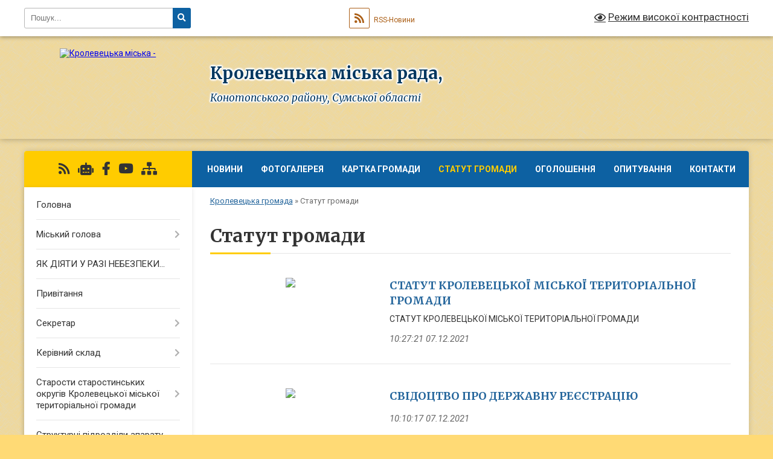

--- FILE ---
content_type: text/html; charset=UTF-8
request_url: https://krolevecka-gromada.gov.ua/skatut-krolveeckoi-mtg-10-07-55-07-12-2021/
body_size: 20676
content:
<!DOCTYPE html>
<html lang="uk">
<head>
	<!--[if IE]><meta http-equiv="X-UA-Compatible" content="IE=edge"><![endif]-->
	<meta charset="utf-8">
	<meta name="viewport" content="width=device-width, initial-scale=1">
	<!--[if IE]><script>
		document.createElement('header');
		document.createElement('nav');
		document.createElement('main');
		document.createElement('section');
		document.createElement('article');
		document.createElement('aside');
		document.createElement('footer');
		document.createElement('figure');
		document.createElement('figcaption');
	</script><![endif]-->
	<title>Статут громади | Кролевецька міська рада, Конотопського району, Сумської області</title>
	<meta name="description" content="">
	<meta name="keywords" content="Статут, громади, |, Кролевецька, міська, рада,, Конотопського, району,, Сумської, області">

	
		<meta property="og:image" content="https://rada.info/upload/users_files/34135352/gerb/iC_uCA_41.png">
					
		<link rel="apple-touch-icon" sizes="57x57" href="https://gromada.org.ua/apple-icon-57x57.png">
	<link rel="apple-touch-icon" sizes="60x60" href="https://gromada.org.ua/apple-icon-60x60.png">
	<link rel="apple-touch-icon" sizes="72x72" href="https://gromada.org.ua/apple-icon-72x72.png">
	<link rel="apple-touch-icon" sizes="76x76" href="https://gromada.org.ua/apple-icon-76x76.png">
	<link rel="apple-touch-icon" sizes="114x114" href="https://gromada.org.ua/apple-icon-114x114.png">
	<link rel="apple-touch-icon" sizes="120x120" href="https://gromada.org.ua/apple-icon-120x120.png">
	<link rel="apple-touch-icon" sizes="144x144" href="https://gromada.org.ua/apple-icon-144x144.png">
	<link rel="apple-touch-icon" sizes="152x152" href="https://gromada.org.ua/apple-icon-152x152.png">
	<link rel="apple-touch-icon" sizes="180x180" href="https://gromada.org.ua/apple-icon-180x180.png">
	<link rel="icon" type="image/png" sizes="192x192"  href="https://gromada.org.ua/android-icon-192x192.png">
	<link rel="icon" type="image/png" sizes="32x32" href="https://gromada.org.ua/favicon-32x32.png">
	<link rel="icon" type="image/png" sizes="96x96" href="https://gromada.org.ua/favicon-96x96.png">
	<link rel="icon" type="image/png" sizes="16x16" href="https://gromada.org.ua/favicon-16x16.png">
	<link rel="manifest" href="https://gromada.org.ua/manifest.json">
	<meta name="msapplication-TileColor" content="#ffffff">
	<meta name="msapplication-TileImage" content="https://gromada.org.ua/ms-icon-144x144.png">
	<meta name="theme-color" content="#ffffff">
	
	
		<meta name="robots" content="">
	
	<link rel="preconnect" href="https://fonts.googleapis.com">
	<link rel="preconnect" href="https://fonts.gstatic.com" crossorigin>
	<link href="https://fonts.googleapis.com/css?family=Merriweather:400i,700|Roboto:400,400i,700,700i&amp;subset=cyrillic-ext" rel="stylesheet">

    <link rel="preload" href="https://cdnjs.cloudflare.com/ajax/libs/font-awesome/5.9.0/css/all.min.css" as="style">
	<link rel="stylesheet" href="https://cdnjs.cloudflare.com/ajax/libs/font-awesome/5.9.0/css/all.min.css" integrity="sha512-q3eWabyZPc1XTCmF+8/LuE1ozpg5xxn7iO89yfSOd5/oKvyqLngoNGsx8jq92Y8eXJ/IRxQbEC+FGSYxtk2oiw==" crossorigin="anonymous" referrerpolicy="no-referrer" />
	
	
    <link rel="preload" href="//gromada.org.ua/themes/ukraine/css/styles_vip.css?v=3.38" as="style">
	<link rel="stylesheet" href="//gromada.org.ua/themes/ukraine/css/styles_vip.css?v=3.38">
	
	<link rel="stylesheet" href="//gromada.org.ua/themes/ukraine/css/9913/theme_vip.css?v=1769470157">
	
		<!--[if lt IE 9]>
	<script src="https://oss.maxcdn.com/html5shiv/3.7.2/html5shiv.min.js"></script>
	<script src="https://oss.maxcdn.com/respond/1.4.2/respond.min.js"></script>
	<![endif]-->
	<!--[if gte IE 9]>
	<style type="text/css">
		.gradient { filter: none; }
	</style>
	<![endif]-->

</head>
<body class="">

	<a href="#top_menu" class="skip-link link" aria-label="Перейти до головного меню (Alt+1)" accesskey="1">Перейти до головного меню (Alt+1)</a>
	<a href="#left_menu" class="skip-link link" aria-label="Перейти до бічного меню (Alt+2)" accesskey="2">Перейти до бічного меню (Alt+2)</a>
    <a href="#main_content" class="skip-link link" aria-label="Перейти до головного вмісту (Alt+3)" accesskey="3">Перейти до текстового вмісту (Alt+3)</a>

	

		<div id="all_screen">

						<section class="search_menu">
				<div class="wrap">
					<div class="row">
						<div class="grid-25 fl">
							<form action="https://krolevecka-gromada.gov.ua/search/" class="search">
								<input type="text" name="q" value="" placeholder="Пошук..." aria-label="Введіть пошукову фразу" required>
								<button type="submit" name="search" value="y" aria-label="Натисніть, щоб здійснити пошук"><i class="fa fa-search"></i></button>
							</form>
							<a id="alt_version_eye" href="#" title="Режим високої контрастності" onclick="return set_special('f7e5b72ab8818024fe4a053a4fdd85725d516bc4');"><i class="far fa-eye"></i></a>
						</div>
						<div class="grid-75">
							<div class="row">
								<div class="grid-25" style="padding-top: 13px;">
									<div id="google_translate_element"></div>
								</div>
								<div class="grid-25" style="padding-top: 13px;">
									<a href="https://gromada.org.ua/rss/9913/" class="rss" title="RSS-стрічка"><span><i class="fa fa-rss"></i></span> RSS-Новини</a>
								</div>
								<div class="grid-50 alt_version_block">

									<div class="alt_version">
										<a href="#" class="set_special_version" onclick="return set_special('f7e5b72ab8818024fe4a053a4fdd85725d516bc4');"><i class="far fa-eye"></i> Режим високої контрастності</a>
									</div>

								</div>
								<div class="clearfix"></div>
							</div>
						</div>
						<div class="clearfix"></div>
					</div>
				</div>
			</section>
			
			<header>
				<div class="wrap">
					<div class="row">

						<div class="grid-25 logo fl">
							<a href="https://krolevecka-gromada.gov.ua/" id="logo">
								<img src="https://rada.info/upload/users_files/34135352/gerb/iC_uCA_41.png" alt="Кролевецька міська - ">
							</a>
						</div>
						<div class="grid-75 title fr">
							<div class="slogan_1">Кролевецька міська рада,</div>
							<div class="slogan_2">Конотопського району, Сумської області</div>
						</div>
						<div class="clearfix"></div>

					</div>
					
										
				</div>
			</header>

			<div class="wrap">
				<section class="middle_block">

					<div class="row">
						<div class="grid-75 fr">
							<nav class="main_menu" id="top_menu">
								<ul>
																		<li class="">
										<a href="https://krolevecka-gromada.gov.ua/news/">Новини</a>
																													</li>
																		<li class="">
										<a href="https://krolevecka-gromada.gov.ua/photo/">Фотогалерея</a>
																													</li>
																		<li class="">
										<a href="https://krolevecka-gromada.gov.ua/structure/">Картка громади</a>
																													</li>
																		<li class="active">
										<a href="https://krolevecka-gromada.gov.ua/skatut-krolveeckoi-mtg-10-07-55-07-12-2021/">Статут громади</a>
																													</li>
																		<li class="">
										<a href="https://krolevecka-gromada.gov.ua/ogoloshennya-09-19-42-11-05-2019/">Оголошення</a>
																													</li>
																		<li class="">
										<a href="https://krolevecka-gromada.gov.ua/opituvannya-10-47-46-30-10-2020/">Опитування</a>
																													</li>
																		<li class="">
										<a href="https://krolevecka-gromada.gov.ua/feedback/">Контакти</a>
																													</li>
																										</ul>

								<button class="menu-button" id="open-button" tabindex="-1"><i class="fas fa-bars"></i> Меню сайту</button>

							</nav>
							
							<div class="clearfix"></div>

														<section class="bread_crumbs">
								<div xmlns:v="http://rdf.data-vocabulary.org/#"><a href="/">Кролевецька громада</a> &raquo; <span aria-current="page">Статут громади</span> </div>
							</section>
							
							<main id="main_content">

																											<h1>Статут громади</h1>
    


<div class="clearfix"></div>


<article class="one_news">
	<div class="row">

				<div class="grid-30">
			<p class="img"><a href="https://krolevecka-gromada.gov.ua/news/1638865783/"><img src="https://rada.info/upload/users_files/34135352/gerb/iC_uCA_41.png"></a></p>
		</div>
				<div class="grid-70">
			<p class="title"><a href="https://krolevecka-gromada.gov.ua/news/1638865783/">СТАТУТ КРОЛЕВЕЦЬКОЇ МІСЬКОЇ ТЕРИТОРІАЛЬНОЇ ГРОМАДИ</a></p>
			СТАТУТ КРОЛЕВЕЦЬКОЇ МІСЬКОЇ ТЕРИТОРІАЛЬНОЇ ГРОМАДИ
			<p class="date">10:27:21 07.12.2021</p>
		</div>
		<div class="clearfix"></div>

	</div>
</article>
<article class="one_news">
	<div class="row">

				<div class="grid-30">
			<p class="img"><a href="https://krolevecka-gromada.gov.ua/news/1638864856/"><img src="https://rada.info/upload/users_files/34135352/f3a82c171c29fc03f36ce2b96c78719b.jpg"></a></p>
		</div>
				<div class="grid-70">
			<p class="title"><a href="https://krolevecka-gromada.gov.ua/news/1638864856/">СВІДОЦТВО ПРО ДЕРЖАВНУ РЕЄСТРАЦІЮ</a></p>
			
			<p class="date">10:10:17 07.12.2021</p>
		</div>
		<div class="clearfix"></div>

	</div>
</article>


																	
							</main>
						</div>
						<div class="grid-25 fl">

							<div class="project_name">
								<a href="https://gromada.org.ua/rss/9913/" rel="nofollow" target="_blank" title="RSS-стрічка новин сайту"><i class="fas fa-rss"></i></a>
																<a href="https://krolevecka-gromada.gov.ua/feedback/#chat_bot" title="Наша громада в смартфоні"><i class="fas fa-robot"></i></a>
																																<a href="https://www.facebook.com/Кролевецька-міська-рада-1509682966025670/" rel="nofollow" target="_blank" title="Приєднуйтесь до нас у Facebook"><i class="fab fa-facebook-f"></i></a>								<a href="https://www.youtube.com/channel/UCZpIx9kIYlSL6x5-3BJ6nUg" rel="nofollow" target="_blank" title="Наш Youtube-канал"><i class="fab fa-youtube"></i></a>																<a href="https://krolevecka-gromada.gov.ua/sitemap/" title="Мапа сайту"><i class="fas fa-sitemap"></i></a>
							</div>
														<aside class="left_sidebar">
							
								
																<nav class="sidebar_menu" id="left_menu">
									<ul>
																				<li class="">
											<a href="https://krolevecka-gromada.gov.ua/main/">Головна</a>
																																</li>
																				<li class=" has-sub">
											<a href="https://krolevecka-gromada.gov.ua/miskij-golova-22-34-38-07-04-2019/">Міський голова</a>
																						<button onclick="return show_next_level(this);" aria-label="Показати підменю"></button>
																																	<i class="fa fa-chevron-right"></i>
											<ul>
																								<li class="">
													<a href="https://krolevecka-gromada.gov.ua/grafik-osobistogo-prijomu-gromadyan-miskim-golovoju-na-2020-rik-17-07-22-19-05-2020/">Графік особистого прийому громадян міським головою на 2026 рік</a>
																																						</li>
																								<li class="">
													<a href="https://krolevecka-gromada.gov.ua/zvit-kroleveckogo-miskogo-golovi-16-39-57-18-02-2022/">ЗВІТ КРОЛЕВЕЦЬКОГО МІСЬКОГО ГОЛОВИ</a>
																																						</li>
																																			</ul>
																					</li>
																				<li class="">
											<a href="https://krolevecka-gromada.gov.ua/yak-diyati-u-razi-nebezpeki-16-58-07-05-07-2023/">ЯК ДІЯТИ У РАЗІ НЕБЕЗПЕКИ...</a>
																																</li>
																				<li class="">
											<a href="https://krolevecka-gromada.gov.ua/privitannya-10-55-16-07-06-2021/">Привітання</a>
																																</li>
																				<li class=" has-sub">
											<a href="https://krolevecka-gromada.gov.ua/sekretar-22-37-12-07-04-2019/">Секретар</a>
																						<button onclick="return show_next_level(this);" aria-label="Показати підменю"></button>
																																	<i class="fa fa-chevron-right"></i>
											<ul>
																								<li class="">
													<a href="https://krolevecka-gromada.gov.ua/grafik-prijomu-gromadyan-sekretarya-kroleveckoi-miskoi-radi-14-46-24-21-01-2021/">Графік прийому громадян секретарем Кролевецької міської ради</a>
																																						</li>
																																			</ul>
																					</li>
																				<li class=" has-sub">
											<a href="https://krolevecka-gromada.gov.ua/kerivnij-sklad-08-37-15-11-01-2021/">Керівний склад</a>
																						<button onclick="return show_next_level(this);" aria-label="Показати підменю"></button>
																																	<i class="fa fa-chevron-right"></i>
											<ul>
																								<li class="">
													<a href="https://krolevecka-gromada.gov.ua/grafik-prijomu-gromadyan-zastupnikami-kroleveckogo-miskogo-golovi-na-2021-rik-14-40-12-21-01-2021/">Графік прийому громадян керівництвом Кролевецької міської ради на 2026 рік</a>
																																						</li>
																																			</ul>
																					</li>
																				<li class=" has-sub">
											<a href="https://krolevecka-gromada.gov.ua/starosti-sil-kroleveckoi-teritorialnoi-gromadi-11-33-25-11-02-2021/">Старости старостинських округів Кролевецької міської територіальної громади</a>
																						<button onclick="return show_next_level(this);" aria-label="Показати підменю"></button>
																																	<i class="fa fa-chevron-right"></i>
											<ul>
																								<li class="">
													<a href="https://krolevecka-gromada.gov.ua/grafik-osobistogo-prijomu-starostami-starostinsktih-okrugiv-kroleveckoi-mtg-17-40-28-14-01-2022/">Графік особистого прийому старостами старостинськтих округів Кролевецької МТГ</a>
																																						</li>
																								<li class="">
													<a href="https://krolevecka-gromada.gov.ua/zviti-starost-starostinskih-okrugiv-kroleveckoi-mtg-za-2021-rik-09-19-26-18-01-2022/">Звіти старост старостинських округів Кролевецької МТГ за 2021 рік</a>
																																						</li>
																								<li class="">
													<a href="https://krolevecka-gromada.gov.ua/zviti-starost-starostinskih-okrugiv-kroleveckoi-mtg-za-2024-rik-16-28-13-10-03-2025/">Звіти старост старостинських округів Кролевецької МТГ за 2024 рік</a>
																																						</li>
																																			</ul>
																					</li>
																				<li class=" has-sub">
											<a href="https://krolevecka-gromada.gov.ua/strukturni-pidrozdili-aparatu-kroleveckoi-miskoi-radi-08-03-32-09-02-2021/">Структурні підрозділи апарату Кролевецької міської ради</a>
																						<button onclick="return show_next_level(this);" aria-label="Показати підменю"></button>
																																	<i class="fa fa-chevron-right"></i>
											<ul>
																								<li class="">
													<a href="https://krolevecka-gromada.gov.ua/viddil-organizacijnoi-kadrovoi-ta-informacijnoi-roboti-08-04-48-09-02-2021/">Відділ організаційної, кадрової та інформаційної роботи</a>
																																						</li>
																								<li class="">
													<a href="https://krolevecka-gromada.gov.ua/zagalnij-viddil-08-05-08-09-02-2021/">Загальний відділ</a>
																																						</li>
																								<li class="">
													<a href="https://krolevecka-gromada.gov.ua/juridichnij-viddil-08-05-25-09-02-2021/">Юридичний сектор</a>
																																						</li>
																																			</ul>
																					</li>
																				<li class=" has-sub">
											<a href="https://krolevecka-gromada.gov.ua/deputatskij-korpus-23-17-45-07-04-2019/">Депутатський корпус</a>
																						<button onclick="return show_next_level(this);" aria-label="Показати підменю"></button>
																																	<i class="fa fa-chevron-right"></i>
											<ul>
																								<li class="">
													<a href="https://krolevecka-gromada.gov.ua/deputatskij-korpus-somogo-sklikannya-09-43-30-24-11-2020/">Депутатський корпус сьомого скликання</a>
																																						</li>
																								<li class="">
													<a href="https://krolevecka-gromada.gov.ua/deputatskij-korpus-kroleveckoi-miskoi-radi-vosmogo-sklikannya-11-19-43-19-01-2021/">Депутатський корпус Кролевецької міської ради восьмого скликання</a>
																																						</li>
																								<li class="">
													<a href="https://krolevecka-gromada.gov.ua/grafik-prijomiv-gromadyan-deputatami-kroleveckoi-miskoi-radi-vosmogo-sklikannya-17-09-37-21-01-2021/">Графік прийому громадян депутатами Кролевецької міської ради восьмого скликання</a>
																																						</li>
																																			</ul>
																					</li>
																				<li class="">
											<a href="https://krolevecka-gromada.gov.ua/videoarhiv-sesij-15-22-19-02-09-2024/">Відеоархів сесій</a>
																																</li>
																				<li class=" has-sub">
											<a href="https://krolevecka-gromada.gov.ua/postijni-komisii-11-20-45-12-01-2021/">Постійні комісії</a>
																						<button onclick="return show_next_level(this);" aria-label="Показати підменю"></button>
																																	<i class="fa fa-chevron-right"></i>
											<ul>
																								<li class="">
													<a href="https://krolevecka-gromada.gov.ua/polozhennya-pro-postijni-komisii-kroleveckoi-miskoi-radi-11-23-26-12-01-2021/">Положення про постійні комісії  Кролевецької міської ради</a>
																																						</li>
																								<li class=" has-sub">
													<a href="https://krolevecka-gromada.gov.ua/postijna-komisiya-z-pitan-bjudzhetu-finansiv-cin-ta-socialnoekonomichnogo-i-kulturnogo-rozvitku-planuvannya-ta-obliku-11-24-38-12-01-2021/">Постійна комісія з питань бюджету, фінансів, цін та соціально-економічного і культурного розвитку, планування та обліку</a>
																										<button onclick="return show_next_level(this);" aria-label="Показати підменю"></button>
																																							<i class="fa fa-chevron-right"></i>
													<ul>
																												<li><a href="https://krolevecka-gromada.gov.ua/sklad-postijnoi-komisii-14-12-22-12-01-2021/">Склад постійної комісії</a></li>
																												<li><a href="https://krolevecka-gromada.gov.ua/protokoli-zasidan-14-59-11-04-03-2021/">Протоколи засідань</a></li>
																												<li><a href="https://krolevecka-gromada.gov.ua/videoarhiv-zasidan-komisii-15-25-47-02-09-2024/">Відеоархів засідань комісії</a></li>
																																									</ul>
																									</li>
																								<li class=" has-sub">
													<a href="https://krolevecka-gromada.gov.ua/postijna-komisiya-z-pitan-budivnictva-promislovosti-zhitlovokomunalnogo-gospodarstva-pobutovogo-torgovelnogo-obslugovuvannya-gromadskogo-har-11-25-25-/">Постійна комісія з питань будівництва, промисловості, житлово-комунального господарства, побутового, торговельного обслуговування, громадського харчування, транспорту, зв’язку, розвитку підприємництва, інвестиційної та зовнішньоекономічної діяльності</a>
																										<button onclick="return show_next_level(this);" aria-label="Показати підменю"></button>
																																							<i class="fa fa-chevron-right"></i>
													<ul>
																												<li><a href="https://krolevecka-gromada.gov.ua/sklad-postijnoi-komisii-14-14-20-12-01-2021/">Склад постійної комісії</a></li>
																												<li><a href="https://krolevecka-gromada.gov.ua/videoarhiv-zasidan-komisii-15-26-17-02-09-2024/">Відеоархів засідань комісії</a></li>
																																									</ul>
																									</li>
																								<li class=" has-sub">
													<a href="https://krolevecka-gromada.gov.ua/postijna-komisiya-z-pitan-zemelnih-vidnosin-ta-ohoroni-navkolishnogo-prirodnogo-seredovischa-11-26-28-12-01-2021/">Постійна комісія з питань земельних відносин та охорони навколишнього природного середовища</a>
																										<button onclick="return show_next_level(this);" aria-label="Показати підменю"></button>
																																							<i class="fa fa-chevron-right"></i>
													<ul>
																												<li><a href="https://krolevecka-gromada.gov.ua/sklad-postijnoi-komisii-14-15-56-12-01-2021/">Склад постійної комісії</a></li>
																												<li><a href="https://krolevecka-gromada.gov.ua/videoarhiv-zasidan-komisii-15-26-44-02-09-2024/">Відеоархів засідань комісії</a></li>
																																									</ul>
																									</li>
																								<li class=" has-sub">
													<a href="https://krolevecka-gromada.gov.ua/postijna-komisiya-z-pitan-osviti-ohoroni-zdorov’ya-kulturi-fizkulturi-i-sportu-socialnogo-zahistu-naselennya-administrativnoteritorialnogo-11-27-25-12/">Постійна комісія з питань освіти, охорони здоров’я, культури, фізкультури і спорту, соціального захисту населення, адміністративно-територіального устрою, забезпечення законності, правопорядку, охорони прав, свобод і законних інтересів громадян</a>
																										<button onclick="return show_next_level(this);" aria-label="Показати підменю"></button>
																																							<i class="fa fa-chevron-right"></i>
													<ul>
																												<li><a href="https://krolevecka-gromada.gov.ua/sklad-postijnoi-komisii-14-17-23-12-01-2021/">Склад постійної комісії</a></li>
																												<li><a href="https://krolevecka-gromada.gov.ua/videoarhiv-zasidan-komisii-15-27-04-02-09-2024/">Відеоархів засідань комісії</a></li>
																																									</ul>
																									</li>
																																			</ul>
																					</li>
																				<li class=" has-sub">
											<a href="https://krolevecka-gromada.gov.ua/vikonavchij-komitet-kroleveckoi-miskoi-radi-sumskoi-oblasti-09-34-59-18-03-2020/">Виконавчий комітет Кролевецької міської ради Сумської області</a>
																						<button onclick="return show_next_level(this);" aria-label="Показати підменю"></button>
																																	<i class="fa fa-chevron-right"></i>
											<ul>
																								<li class="">
													<a href="https://krolevecka-gromada.gov.ua/reglament-vikonavchogo-komitetu-kroleveckoi-miskoi-radi-14-44-33-12-01-2021/">Регламент виконавчого комітету Кролевецької міської ради</a>
																																						</li>
																								<li class=" has-sub">
													<a href="https://krolevecka-gromada.gov.ua/protokoli-zasidannya-vikonavchogo-komitetu-kroleveckoi-miskoi-radi-09-36-09-18-03-2020/">Протоколи засідання виконавчого комітету Кролевецької міської ради</a>
																										<button onclick="return show_next_level(this);" aria-label="Показати підменю"></button>
																																							<i class="fa fa-chevron-right"></i>
													<ul>
																												<li><a href="https://krolevecka-gromada.gov.ua/2019-rik-09-36-50-18-03-2020/">2019 рік</a></li>
																												<li><a href="https://krolevecka-gromada.gov.ua/2020-rik-09-39-12-18-03-2020/">2020 рік</a></li>
																												<li><a href="https://krolevecka-gromada.gov.ua/2021-rik-15-00-26-12-02-2021/">2021 рік</a></li>
																												<li><a href="https://krolevecka-gromada.gov.ua/2022-rik-10-32-27-03-02-2022/">2022 рік</a></li>
																												<li><a href="https://krolevecka-gromada.gov.ua/2023-rik-08-44-35-07-02-2023/">2023 рік</a></li>
																												<li><a href="https://krolevecka-gromada.gov.ua/2024-rik-08-13-37-01-01-2024/">2024 рік</a></li>
																												<li><a href="https://krolevecka-gromada.gov.ua/2025-rik-11-27-04-01-01-2025/">2025 рік</a></li>
																												<li><a href="https://krolevecka-gromada.gov.ua/2026-rik-09-07-58-06-01-2026/">2026 рік</a></li>
																																									</ul>
																									</li>
																								<li class="">
													<a href="https://krolevecka-gromada.gov.ua/personalnij-sklad-vikonavchogo-komitetu-kroleveckoi-miskoi-radi-sumskoi-oblasti-09-43-26-19-01-2021/">Персональний склад виконавчого комітету Кролевецької міської ради Сумської області</a>
																																						</li>
																								<li class="">
													<a href="https://krolevecka-gromada.gov.ua/plan-roboti-vikonavchogo-komitetu-kroleveckoi-miskoi-radi-14-11-11-01-02-2021/">План роботи Виконавчого комітету Кролевецької міської ради</a>
																																						</li>
																																			</ul>
																					</li>
																				<li class=" has-sub">
											<a href="https://krolevecka-gromada.gov.ua/strukturni-pidrozdili-vikonavchogo-komitetu-kroleveckoi-miskoi-radi-08-06-21-09-02-2021/">Структурні підрозділи виконавчого комітету Кролевецької міської ради</a>
																						<button onclick="return show_next_level(this);" aria-label="Показати підменю"></button>
																																	<i class="fa fa-chevron-right"></i>
											<ul>
																								<li class=" has-sub">
													<a href="https://krolevecka-gromada.gov.ua/viddil-buhgalterskogo-obliku-ta-finansovoi-zvitnosti-08-07-28-09-02-2021/">Відділ бухгалтерського обліку та фінансової звітності</a>
																										<button onclick="return show_next_level(this);" aria-label="Показати підменю"></button>
																																							<i class="fa fa-chevron-right"></i>
													<ul>
																												<li><a href="https://krolevecka-gromada.gov.ua/derzhavni-zakupivli-10-02-52-09-02-2023/">Державні закупівлі</a></li>
																												<li><a href="https://krolevecka-gromada.gov.ua/pasporta-bjudzhetnih-program-na-2022-rik-09-39-43-16-06-2022/">Паспорта бюджетних програм</a></li>
																																									</ul>
																									</li>
																								<li class="">
													<a href="https://krolevecka-gromada.gov.ua/viddil-ekonomichnogo-rozvitku-ta-infrastrukturnih-proektiv-08-07-48-09-02-2021/">Відділ економічного розвитку та інфраструктурних проєктів</a>
																																						</li>
																								<li class="">
													<a href="https://krolevecka-gromada.gov.ua/viddil-zemelnih-vidnosin-ta-ohoroni-navkolishnogo-seredovischa-08-08-13-09-02-2021/">Відділ земельних відносин та охорони навколишнього середовища</a>
																																						</li>
																								<li class=" has-sub">
													<a href="https://krolevecka-gromada.gov.ua/centr-nadannya-administrativnih-poslug-08-08-27-09-02-2021/">Відділ "Центр надання адміністративних послуг"</a>
																										<button onclick="return show_next_level(this);" aria-label="Показати підменю"></button>
																																							<i class="fa fa-chevron-right"></i>
													<ul>
																												<li><a href="https://krolevecka-gromada.gov.ua/informaciya-cnap-08-31-20-25-05-2021/">ІНФОРМАЦІЯ ЦНАП</a></li>
																																									</ul>
																									</li>
																								<li class="">
													<a href="https://krolevecka-gromada.gov.ua/sektor-arhivnoi-roboti-08-08-42-09-02-2021/">Сектор архівної роботи</a>
																																						</li>
																								<li class="">
													<a href="https://krolevecka-gromada.gov.ua/viddil-komunalnogo-majna-08-08-55-09-02-2021/">Відділ комунального майна</a>
																																						</li>
																								<li class="">
													<a href="https://krolevecka-gromada.gov.ua/sluzhba-u-spravah-ditej-08-09-09-09-02-2021/">Служба у справах дітей</a>
																																						</li>
																								<li class="">
													<a href="https://krolevecka-gromada.gov.ua/viddil-socialnogo-zahistu-naselennya-08-09-27-09-02-2021/">Відділ соціального захисту населення</a>
																																						</li>
																								<li class=" has-sub">
													<a href="https://krolevecka-gromada.gov.ua/viddil-z-pitan-civilnogo-zahistu-08-09-42-09-02-2021/">Відділ з питань цивільного захисту</a>
																										<button onclick="return show_next_level(this);" aria-label="Показати підменю"></button>
																																							<i class="fa fa-chevron-right"></i>
													<ul>
																												<li><a href="https://krolevecka-gromada.gov.ua/kniga-obliku-zahisnih-sporud-pru-16-25-06-04-06-2021/">Книга обліку захисних споруд (ПРУ)</a></li>
																												<li><a href="https://krolevecka-gromada.gov.ua/gidrometeorologichnij-bjuleten-09-43-08-17-06-2021/">ГІДРОМЕТЕОРОЛОГІЧНИЙ БЮЛЕТЕНЬ</a></li>
																												<li><a href="https://krolevecka-gromada.gov.ua/poryadok-dij-v-ekstrennih-situaciyah-09-46-52-12-06-2021/">Порядок дій в екстренних ситуаціях</a></li>
																												<li><a href="https://krolevecka-gromada.gov.ua/karta-prognozu-pozhezhnoi-nebezpeki-za-pogodnimi-umovami-v-rozrizi-meteostancij-sumskoi-oblasti-08-03-52-17-06-2021/">Карти прогнозу пожежної небезпеки</a></li>
																												<li><a href="https://krolevecka-gromada.gov.ua/perelik-potencijno-nebezpechnih-obektiv-10-50-26-04-11-2021/">ПЕРЕЛІК ПОТЕНЦІЙНО НЕБЕЗПЕЧНИХ ОБ'ЄКТІВ</a></li>
																												<li><a href="https://krolevecka-gromada.gov.ua/protokoli-zasidan-komisii-teb-ta-ns-11-41-08-04-02-2022/">Протоколи засідань комісії ТЕБ та НС</a></li>
																																									</ul>
																									</li>
																								<li class="">
													<a href="https://krolevecka-gromada.gov.ua/viddil-mistobuduvannya-ta-arhitekturi-08-09-56-09-02-2021/">Відділ містобудування та архітектури</a>
																																						</li>
																								<li class="">
													<a href="https://krolevecka-gromada.gov.ua/viddil-molodi-i-sportu-08-10-24-09-02-2021/">Сектор молоді і спорту</a>
																																						</li>
																								<li class="">
													<a href="https://krolevecka-gromada.gov.ua/viddil-ohoroni-zdorov’ya-08-10-42-09-02-2021/">Сектор з питань ветеранської політики</a>
																																						</li>
																								<li class="">
													<a href="https://krolevecka-gromada.gov.ua/gospodarskij-viddil-08-10-57-09-02-2021/">Господарський відділ</a>
																																						</li>
																																			</ul>
																					</li>
																				<li class=" has-sub">
											<a href="https://krolevecka-gromada.gov.ua/vikonavchi-organi-radi-11-44-03-06-12-2019/">Структура виконавчих органів Кролевецької міської ради</a>
																						<button onclick="return show_next_level(this);" aria-label="Показати підменю"></button>
																																	<i class="fa fa-chevron-right"></i>
											<ul>
																								<li class=" has-sub">
													<a href="https://krolevecka-gromada.gov.ua/finansove-upravlinnya-kroleveckoi-miskoi-radi-11-55-25-06-12-2019/">Фінансове управління Кролевецької міської ради</a>
																										<button onclick="return show_next_level(this);" aria-label="Показати підменю"></button>
																																							<i class="fa fa-chevron-right"></i>
													<ul>
																												<li><a href="https://krolevecka-gromada.gov.ua/pasporta-bjudzhetnih-program-na-2020-rik-09-09-08-19-02-2020/">Паспорта бюджетних програм на 2020 рік</a></li>
																												<li><a href="https://krolevecka-gromada.gov.ua/pasport-bjudzhetnoi-programi-miscevogo-bjudzhetu-na-2021-rik-10-17-00-22-01-2021/">Паспорт бюджетної програми місцевого бюджету на 2021 рік</a></li>
																												<li><a href="https://krolevecka-gromada.gov.ua/2021-rik-16-38-56-15-12-2020/">2021 рік</a></li>
																												<li><a href="https://krolevecka-gromada.gov.ua/2022-rik-18-40-42-15-12-2021/">2022 рік</a></li>
																												<li><a href="https://krolevecka-gromada.gov.ua/2023-rik-15-41-59-30-01-2023/">2023 рік</a></li>
																												<li><a href="https://krolevecka-gromada.gov.ua/2024-rik-16-40-12-03-01-2024/">2024 рік</a></li>
																												<li><a href="https://krolevecka-gromada.gov.ua/gromadchki-sluhannya-10-55-38-16-12-2025/">Громадські слухання</a></li>
																												<li><a href="https://krolevecka-gromada.gov.ua/2026-10-56-08-16-12-2025/">2026</a></li>
																																									</ul>
																									</li>
																								<li class=" has-sub">
													<a href="javascript:;">Відділ освіти Кролевецької міської ради</a>
																										<button onclick="return show_next_level(this);" aria-label="Показати підменю"></button>
																																							<i class="fa fa-chevron-right"></i>
													<ul>
																												<li><a href="https://krolevecka-gromada.gov.ua/dokumenti-17-09-42-15-04-2021/">Документи</a></li>
																												<li><a href="https://krolevecka-gromada.gov.ua/konkurs-13-39-45-14-07-2021/">Конкурс</a></li>
																																									</ul>
																									</li>
																								<li class=" has-sub">
													<a href="https://krolevecka-gromada.gov.ua/viddil-kulturi-i-turizmu-kroleveckoi-miskoi-radi-13-11-46-16-12-2020/">Відділ культури, туризму та охорони культурної спадщини Кролевецької міської ради</a>
																										<button onclick="return show_next_level(this);" aria-label="Показати підменю"></button>
																																							<i class="fa fa-chevron-right"></i>
													<ul>
																												<li><a href="https://krolevecka-gromada.gov.ua/pasport-bjudzhetnoi-programi-miscevogo-bjudzhetu-na-2021-rik-11-49-07-19-02-2021/">Паспорт бюджетної програми місцевого бюджету на 2021 рік</a></li>
																												<li><a href="https://krolevecka-gromada.gov.ua/zvit-pro-vikonannya-pasporta-bjudzhetnoi-programi-miscevogo-bjudzhetu-za-2020-rik-11-59-30-19-02-2021/">Звіт про виконання Паспорта бюджетної програми місцевого бюджету за 2020 рік</a></li>
																												<li><a href="https://krolevecka-gromada.gov.ua/aktualna-informaciya-viddilu-17-02-38-25-05-2021/">АКТУАЛЬНА ІНФОРМАЦІЯ ВІДДІЛУ</a></li>
																												<li><a href="https://krolevecka-gromada.gov.ua/pasporti-bjudzhetnih-program-na-2023-rik-16-59-05-23-01-2023/">Паспорти бюджетних програм на 2023 рік</a></li>
																												<li><a href="https://krolevecka-gromada.gov.ua/pasporti-bjudzhetnih-program-na-2025-rik-09-28-57-31-01-2025/">Паспорти бюджетних програм на 2025 рік</a></li>
																																									</ul>
																									</li>
																								<li class=" has-sub">
													<a href="https://krolevecka-gromada.gov.ua/upravlinnya-zhitlovokomunalnogo-gospodarstva-budivnictva-ta-komunalnoi-vlasnosti-12-08-03-06-12-2019/">Відділ житлово-комунального господарства Кролевецької міської ради</a>
																										<button onclick="return show_next_level(this);" aria-label="Показати підменю"></button>
																																							<i class="fa fa-chevron-right"></i>
													<ul>
																												<li><a href="https://krolevecka-gromada.gov.ua/2021-rik-17-17-01-15-12-2020/">Бюджетні запити</a></li>
																												<li><a href="https://krolevecka-gromada.gov.ua/pasporta-bjudzhetnih-program-na-2021-rik-10-18-55-21-01-2021/">Паспорта бюджетних програм</a></li>
																												<li><a href="https://krolevecka-gromada.gov.ua/vikoristannya-bjudzhetnih-koshtiv-10-17-09-09-01-2023/">Публічні закупівлі</a></li>
																																									</ul>
																									</li>
																								<li class=" has-sub">
													<a href="https://krolevecka-gromada.gov.ua/viddil-derzhavnogo-arhitekturnobudivelnogo-kontrolju-kroleveckoi-miskoi-radi-14-10-18-08-02-2021/">Відділ державного архітектурно-будівельного контролю Кролевецької міської ради</a>
																										<button onclick="return show_next_level(this);" aria-label="Показати підменю"></button>
																																							<i class="fa fa-chevron-right"></i>
													<ul>
																												<li><a href="https://krolevecka-gromada.gov.ua/bjudzhetni-zapiti-17-05-15-15-12-2021/">Бюджетні запити</a></li>
																												<li><a href="https://krolevecka-gromada.gov.ua/2021-rik-15-52-45-03-02-2022/">2021 рік</a></li>
																												<li><a href="https://krolevecka-gromada.gov.ua/2022-rik-15-57-00-03-02-2022/">2022 рік</a></li>
																																									</ul>
																									</li>
																																			</ul>
																					</li>
																				<li class=" has-sub">
											<a href="https://krolevecka-gromada.gov.ua/docs/">Документи</a>
																						<button onclick="return show_next_level(this);" aria-label="Показати підменю"></button>
																																	<i class="fa fa-chevron-right"></i>
											<ul>
																								<li class="">
													<a href="https://krolevecka-gromada.gov.ua/reglament-kroleveckoi-miskoi-radi-vosmogo-sklikannya-16-01-17-12-01-2021/">Регламент  Кролевецької міської ради восьмого скликання</a>
																																						</li>
																								<li class="">
													<a href="https://krolevecka-gromada.gov.ua/poryadok-oplati-ritualnih-poslug-na-pohovannya-vijskovosluzhbovcyavoina-pidrozdilu-priznachenogo-dlya vidsichi-ta-strimuvannya-zbrojnoi-agr-14-23-09-17-07-2025/">Порядок оплати ритуальних послуг на поховання військовослужбовця/воїна підрозділу, призначеного для відсічі та стримування збройної агресії російської федерації проти України,</a>
																																						</li>
																								<li class="">
													<a href="https://krolevecka-gromada.gov.ua/plan-roboti-kroleveckoi-miskoi-radi-na-2021-rik-13-43-29-08-02-2021/">Плани роботи Кролевецької міської ради</a>
																																						</li>
																								<li class=" has-sub">
													<a href="https://krolevecka-gromada.gov.ua/podatki-16-09-23-20-01-2020/">Податки</a>
																										<button onclick="return show_next_level(this);" aria-label="Показати підменю"></button>
																																							<i class="fa fa-chevron-right"></i>
													<ul>
																												<li><a href="https://krolevecka-gromada.gov.ua/2018-rik-15-03-20-21-01-2020/">2018 рік</a></li>
																												<li><a href="https://krolevecka-gromada.gov.ua/2019-rik-18-23-52-20-01-2020/">2019 рік</a></li>
																												<li><a href="https://krolevecka-gromada.gov.ua/2020-rik-18-26-38-20-01-2020/">2020 рік</a></li>
																												<li><a href="https://krolevecka-gromada.gov.ua/2021-rik-16-11-19-08-07-2020/">2021 рік</a></li>
																																									</ul>
																									</li>
																								<li class=" has-sub">
													<a href="https://krolevecka-gromada.gov.ua/adresi-15-13-56-21-01-2020/">Адреси</a>
																										<button onclick="return show_next_level(this);" aria-label="Показати підменю"></button>
																																							<i class="fa fa-chevron-right"></i>
													<ul>
																												<li><a href="https://krolevecka-gromada.gov.ua/prisvoennya-adres-10-34-05-23-01-2020/">Присвоєння адрес</a></li>
																												<li><a href="https://krolevecka-gromada.gov.ua/zmini-adres-16-08-15-21-01-2020/">Зміни адрес</a></li>
																												<li><a href="https://krolevecka-gromada.gov.ua/rishennya-pro-najmenuvannya-ta-perejmenuvannya-vulic-09-42-21-07-08-2020/">Рішення про найменування та перейменування вулиць</a></li>
																												<li><a href="https://krolevecka-gromada.gov.ua/spisok-goliv-vulichnih-komitetiv-mista-krolevec-16-54-35-18-08-2020/">Список голів вуличних комітетів міста Кролевець</a></li>
																																									</ul>
																									</li>
																								<li class="">
													<a href="https://krolevecka-gromada.gov.ua/poryadok-viplati-odnorazovoi-groshovoi-dopomogi-meshkancyam-kroleveckoi-mtg-yaki-buli-prizvani-za-mobilizacieju-na-osoblivij-period-abo-proh-11-44-32-08-04-2024/">Порядок виплати одноразової грошової допомоги мешканцям Кролевецької МТГ, які були призвані за мобілізацією на особливий період або  проходять військову службу за контрактом</a>
																																						</li>
																								<li class=" has-sub">
													<a href="https://krolevecka-gromada.gov.ua/zhitlo-18-23-15-20-01-2020/">Житло</a>
																										<button onclick="return show_next_level(this);" aria-label="Показати підменю"></button>
																																							<i class="fa fa-chevron-right"></i>
													<ul>
																												<li><a href="https://krolevecka-gromada.gov.ua/protokoli-spivvlasnikiv-bagatokvartirnih-budinkiv-17-04-58-03-03-2020/">Протоколи співвласників багатоквартирних будинків</a></li>
																												<li><a href="https://krolevecka-gromada.gov.ua/spisok-gromadyan-yaki-perebuvajut-na-kvartirnomu-obliku-u-vikonavchomu-komiteti-kroleveckoi-miskoi-radi-zagalnij-stanom-na-31122018-09-24-17-21-01-202/">Облік громадян, які потребують поліпшення житлових умов</a></li>
																												<li><a href="https://krolevecka-gromada.gov.ua/spiski-gromadyan-yaki-perebuvajut-na-kvartirnomu-obliku-u-vikonavchomu-komiteti-kroleveckoi-miskoi-radi-na-31122020-13-12-23-09-03-2021/">СПИСКИ громадян, які перебувають на квартирному обліку у виконавчому комітеті Кролевецької міської ради</a></li>
																																									</ul>
																									</li>
																								<li class="">
													<a href="https://krolevecka-gromada.gov.ua/tarifi-i-poslugi-15-20-08-23-01-2020/">Тарифи і послуги</a>
																																						</li>
																								<li class=" has-sub">
													<a href="https://krolevecka-gromada.gov.ua/orenda-10-09-03-23-04-2020/">Оренда</a>
																										<button onclick="return show_next_level(this);" aria-label="Показати підменю"></button>
																																							<i class="fa fa-chevron-right"></i>
													<ul>
																												<li><a href="https://krolevecka-gromada.gov.ua/dogovora-orendi-majna-teritorialnoi-gromadi-mista-krolevec-09-49-14-30-04-2020/">Договора оренди майна територіальної громади міста Кролевець</a></li>
																												<li><a href="https://krolevecka-gromada.gov.ua/neruhome-majno-radi-scho-mozhe-buti-peredano-v-orendu-stanom-na-01012023-11-25-15-22-02-2023/">Нерухоме майно ради, що може бути передано в оренду станом на 01.01.2023</a></li>
																												<li><a href="https://krolevecka-gromada.gov.ua/korenchuk-vasil-ivanovich-10-55-53-22-05-2020/">Коренчук Василь Іванович</a></li>
																												<li><a href="https://krolevecka-gromada.gov.ua/majno-dlya-peredachi-v-orendu-11-13-50-17-02-2021/">Майно для передачі в оренду</a></li>
																																									</ul>
																									</li>
																								<li class="">
													<a href="https://krolevecka-gromada.gov.ua/postanovi-12-05-43-17-05-2023/">Постанови</a>
																																						</li>
																																			</ul>
																					</li>
																				<li class=" has-sub">
											<a href="https://krolevecka-gromada.gov.ua/upravlinnya-publichnimi-investiciyami-08-31-10-22-12-2025/">УПРАВЛІННЯ ПУБЛІЧНИМИ ІНВЕСТИЦІЯМИ</a>
																						<button onclick="return show_next_level(this);" aria-label="Показати підменю"></button>
																																	<i class="fa fa-chevron-right"></i>
											<ul>
																								<li class="">
													<a href="https://krolevecka-gromada.gov.ua/edinij-proektnij-portfel-kroleveckoi-miskoi-teritorialnoi-gromadi-08-32-48-22-12-2025/">Єдиний проєктний портфель Кролевецької міської територіальної громади</a>
																																						</li>
																								<li class="">
													<a href="https://krolevecka-gromada.gov.ua/perelik-proektiv-epp-08-33-33-22-12-2025/">Середньостроковий план пріоритетних публічних інвестицій</a>
																																						</li>
																																			</ul>
																					</li>
																				<li class=" has-sub">
											<a href="https://krolevecka-gromada.gov.ua/bjudzhet-gromadi-09-18-48-11-05-2019/">Бюджет громади</a>
																						<button onclick="return show_next_level(this);" aria-label="Показати підменю"></button>
																																	<i class="fa fa-chevron-right"></i>
											<ul>
																								<li class="">
													<a href="https://krolevecka-gromada.gov.ua/proekt-bjudzhetu-2026-10-57-32-16-12-2025/">Проєкт бюджету 2026 року</a>
																																						</li>
																								<li class="">
													<a href="https://krolevecka-gromada.gov.ua/proekt-bjudzhetu-2025-roku-18-10-18-16-12-2024/">Проєкт бюджету 2025 року</a>
																																						</li>
																								<li class=" has-sub">
													<a href="https://krolevecka-gromada.gov.ua/2025-16-22-13-10-03-2025/">2025 рік</a>
																										<button onclick="return show_next_level(this);" aria-label="Показати підменю"></button>
																																							<i class="fa fa-chevron-right"></i>
													<ul>
																												<li><a href="https://krolevecka-gromada.gov.ua/informaciya-pro-vikonannya-bjudzhetu-kroleveckoi-miskoi-teritorialnoi-gromadi-16-24-06-10-03-2025/">Інформація про виконання бюджету Кролевецької міської територіальної громади</a></li>
																																									</ul>
																									</li>
																								<li class="">
													<a href="https://krolevecka-gromada.gov.ua/2024-11-33-35-25-12-2023/">2024 рік</a>
																																						</li>
																								<li class=" has-sub">
													<a href="https://krolevecka-gromada.gov.ua/2023-rik-09-27-21-05-01-2023/">2023 рік</a>
																										<button onclick="return show_next_level(this);" aria-label="Показати підменю"></button>
																																							<i class="fa fa-chevron-right"></i>
													<ul>
																												<li><a href="https://krolevecka-gromada.gov.ua/informaciya-pro-vikonannya-bjudzhetu-kroleveckoi-miskoi-teritorialnoi-gromadi-09-28-28-05-01-2023/">Інформація про виконання бюджету Кролевецької міської територіальної громади</a></li>
																												<li><a href="https://krolevecka-gromada.gov.ua/bjudzhet-2023-09-29-03-05-01-2023/">БЮДЖЕТ 2023</a></li>
																												<li><a href="https://krolevecka-gromada.gov.ua/skladannya-prognozu-ta-proektu-bjudzhetu-09-29-52-05-01-2023/">Складання прогнозу та проєкту бюджету</a></li>
																																									</ul>
																									</li>
																								<li class="">
													<a href="https://krolevecka-gromada.gov.ua/2018-rik-09-36-56-11-05-2019/">2018 рік</a>
																																						</li>
																								<li class=" has-sub">
													<a href="https://krolevecka-gromada.gov.ua/2019-rik-09-37-08-11-05-2019/">2019 рік</a>
																										<button onclick="return show_next_level(this);" aria-label="Показати підменю"></button>
																																							<i class="fa fa-chevron-right"></i>
													<ul>
																												<li><a href="https://krolevecka-gromada.gov.ua/zmini-do-miskogo-bjudzhetu-na-2019-rik-09-06-35-04-03-2020/">Зміни до міського бюджету на 2019 рік</a></li>
																																									</ul>
																									</li>
																								<li class=" has-sub">
													<a href="https://krolevecka-gromada.gov.ua/2020-rik-13-36-57-11-01-2020/">2020 рік</a>
																										<button onclick="return show_next_level(this);" aria-label="Показати підменю"></button>
																																							<i class="fa fa-chevron-right"></i>
													<ul>
																												<li><a href="https://krolevecka-gromada.gov.ua/zmini-do-miskogo-bjudzhetu-na-2020-rik-10-04-06-13-03-2020/">Зміни до міського бюджету на 2020 рік</a></li>
																																									</ul>
																									</li>
																								<li class=" has-sub">
													<a href="https://krolevecka-gromada.gov.ua/2021-rik-16-40-09-10-12-2020/">2021 рік</a>
																										<button onclick="return show_next_level(this);" aria-label="Показати підменю"></button>
																																							<i class="fa fa-chevron-right"></i>
													<ul>
																												<li><a href="https://krolevecka-gromada.gov.ua/informaciya-pro-vikonannya-bjudzhetu-kroleveckoi-miskoi-teritorialnoi-gromadi-11-33-45-05-02-2021/">Інформація про виконання бюджету Кролевецької міської територіальної громади</a></li>
																												<li><a href="https://krolevecka-gromada.gov.ua/zmini-do-bjudzhetu-11-49-37-15-02-2021/">Зміни до бюджету</a></li>
																																									</ul>
																									</li>
																								<li class=" has-sub">
													<a href="https://krolevecka-gromada.gov.ua/2022-rik-11-35-28-24-06-2021/">2022 рік</a>
																										<button onclick="return show_next_level(this);" aria-label="Показати підменю"></button>
																																							<i class="fa fa-chevron-right"></i>
													<ul>
																												<li><a href="https://krolevecka-gromada.gov.ua/informaciya-pro-vikonannya-bjudzhetu-kroleveckoi-miskoi-teritorialnoi-gromadi-13-30-56-06-01-2022/">Інформація про виконання бюджету Кролевецької міської територіальної громади</a></li>
																												<li><a href="https://krolevecka-gromada.gov.ua/bjudzhet-2022-16-09-23-10-01-2022/">БЮДЖЕТ 2022</a></li>
																												<li><a href="https://krolevecka-gromada.gov.ua/skladannya-prognozu-ta-proektu-bjudzhetu-11-39-53-24-06-2021/">Складання прогнозу та проєкту бюджету</a></li>
																																									</ul>
																									</li>
																																			</ul>
																					</li>
																				<li class=" has-sub">
											<a href="https://krolevecka-gromada.gov.ua/zapobigannya-ta-prodidiya-nasilstvu-13-58-07-23-04-2025/">ЗАПОБІГАННЯ ТА ПРОТИДІЯ НАСИЛЬСТВУ</a>
																						<button onclick="return show_next_level(this);" aria-label="Показати підменю"></button>
																																	<i class="fa fa-chevron-right"></i>
											<ul>
																								<li class="">
													<a href="https://krolevecka-gromada.gov.ua/zapobigannya-ta-protidiya-domashnomu-nasilstvu-14-02-40-23-04-2025/">Запобігання та протидія домашньому насильству</a>
																																						</li>
																								<li class="">
													<a href="https://krolevecka-gromada.gov.ua/genderna-politika-14-03-16-23-04-2025/">Гендерна політика</a>
																																						</li>
																								<li class="">
													<a href="https://krolevecka-gromada.gov.ua/protidiya-torgivli-ljudmi-14-04-12-23-04-2025/">Протидія торгівлі людьми</a>
																																						</li>
																								<li class="">
													<a href="https://krolevecka-gromada.gov.ua/diskriminaciya-14-06-02-23-04-2025/">Дискримінація</a>
																																						</li>
																																			</ul>
																					</li>
																				<li class=" has-sub">
											<a href="https://krolevecka-gromada.gov.ua/zapobigannya-ta-protidiya-korupcii-15-07-50-13-01-2022/">Запобігання та протидія корупції</a>
																						<button onclick="return show_next_level(this);" aria-label="Показати підменю"></button>
																																	<i class="fa fa-chevron-right"></i>
											<ul>
																								<li class="">
													<a href="https://krolevecka-gromada.gov.ua/deklaruvannya-2025-15-06-35-23-01-2025/">Декларування 2025</a>
																																						</li>
																																			</ul>
																					</li>
																				<li class=" has-sub">
											<a href="https://krolevecka-gromada.gov.ua/zahist-prav-spozhivachiv-16-00-57-20-09-2021/">Захист прав споживачів</a>
																						<button onclick="return show_next_level(this);" aria-label="Показати підменю"></button>
																																	<i class="fa fa-chevron-right"></i>
											<ul>
																								<li class="">
													<a href="https://krolevecka-gromada.gov.ua/zrazok-zvernennya-08-57-25-21-09-2021/">Зразок звернення</a>
																																						</li>
																								<li class="">
													<a href="https://krolevecka-gromada.gov.ua/zakonodavstvo-v-sferi-zahistu-prav-spozhivachiv-09-01-55-21-09-2021/">Законодавство в сфері захисту прав споживачів</a>
																																						</li>
																																			</ul>
																					</li>
																				<li class="">
											<a href="https://krolevecka-gromada.gov.ua/evidnovlennya-09-26-38-15-08-2025/">єВІДНОВЛЕННЯ</a>
																																</li>
																				<li class=" has-sub">
											<a href="https://krolevecka-gromada.gov.ua/realizaciya-zakonu-ukraini-pro-ochischennya-vladi-15-32-44-10-08-2021/">Очищення влади</a>
																						<button onclick="return show_next_level(this);" aria-label="Показати підменю"></button>
																																	<i class="fa fa-chevron-right"></i>
											<ul>
																								<li class="">
													<a href="https://krolevecka-gromada.gov.ua/informaciya-pro-perevirku-16-00-59-10-08-2021/">Інформація про перевірку</a>
																																						</li>
																																			</ul>
																					</li>
																				<li class="">
											<a href="https://krolevecka-gromada.gov.ua/programa-ekonomichnogo-i-socialnogo-rozvitku-gromadi-08-23-51-13-01-2021/">Програма економічного і соціального розвитку громади</a>
																																</li>
																				<li class="">
											<a href="https://krolevecka-gromada.gov.ua/pasport-gromadi-22-39-15-07-04-2019/">Паспорт громади</a>
																																</li>
																				<li class="">
											<a href="https://krolevecka-gromada.gov.ua/istorichna-dovidka-23-12-07-07-04-2019/">Історична довідка</a>
																																</li>
																				<li class="">
											<a href="https://krolevecka-gromada.gov.ua/privatizaciya-14-51-45-16-02-2022/">Приватизація</a>
																																</li>
																				<li class=" has-sub">
											<a href="https://krolevecka-gromada.gov.ua/regultorna-politika-10-49-14-11-05-2019/">Регуляторна політика</a>
																						<button onclick="return show_next_level(this);" aria-label="Показати підменю"></button>
																																	<i class="fa fa-chevron-right"></i>
											<ul>
																								<li class="">
													<a href="https://krolevecka-gromada.gov.ua/opriljudnennya-proektiv-regulyatornih-aktiv-16-13-58-02-03-2020/">Оприлюднення проектів регуляторних актів</a>
																																						</li>
																								<li class="">
													<a href="https://krolevecka-gromada.gov.ua/planuvannya-regulyatornoi-politiki-16-14-16-02-03-2020/">Планування регуляторної політики</a>
																																						</li>
																								<li class="">
													<a href="https://krolevecka-gromada.gov.ua/perelik-regulyatornih-aktiv-16-14-32-02-03-2020/">Перелік регуляторних актів</a>
																																						</li>
																								<li class="">
													<a href="https://krolevecka-gromada.gov.ua/perelik-reklamnih-aktiv-16-14-47-02-03-2020/">Проєкти регуляторних актів</a>
																																						</li>
																								<li class="">
													<a href="https://krolevecka-gromada.gov.ua/vidstezhennya-rezultativnosti-regulyatornih-aktiv-16-15-17-02-03-2020/">Відстеження результативності регуляторних актів</a>
																																						</li>
																								<li class="">
													<a href="https://krolevecka-gromada.gov.ua/inshe-16-15-30-02-03-2020/">Звіти Кролевецького міського голови про здійснення державної регуляторної політики у сфері господарської діяльності</a>
																																						</li>
																																			</ul>
																					</li>
																				<li class=" has-sub">
											<a href="https://krolevecka-gromada.gov.ua/komunalni-pidpriemstva-09-33-59-15-01-2021/">Комунальні підприємства, установи, організації</a>
																						<button onclick="return show_next_level(this);" aria-label="Показати підменю"></button>
																																	<i class="fa fa-chevron-right"></i>
											<ul>
																								<li class=" has-sub">
													<a href="https://krolevecka-gromada.gov.ua/komunalne-pidpriemstvo-krolevecka-zhitlovoekspluatacijna-kontora-kroleveckoi-miskoi-radi-kp-krolevecka-zhek-kroleveckoi-miskoi-radi-13-34-19-04-03-202/">КОМУНАЛЬНЕ ПІДПРИЄМСТВО "КРОЛЕВЕЦЬКА ЖИТЛОВО-ЕКСПЛУАТАЦІЙНА КОНТОРА" КРОЛЕВЕЦЬКОЇ МІСЬКОЇ РАДИ (КП "КРОЛЕВЕЦЬКА ЖЕК" КРОЛЕВЕЦЬКОЇ МІСЬКОЇ РАДИ)</a>
																										<button onclick="return show_next_level(this);" aria-label="Показати підменю"></button>
																																							<i class="fa fa-chevron-right"></i>
													<ul>
																												<li><a href="https://krolevecka-gromada.gov.ua/publichni-zakupivli-16-30-49-30-10-2025/">Публічні закупівлі</a></li>
																												<li><a href="https://krolevecka-gromada.gov.ua/kontaktna-informaciya-13-46-23-04-03-2021/">Контактна інформація</a></li>
																												<li><a href="https://krolevecka-gromada.gov.ua/statut-14-16-18-04-03-2021/">Статут</a></li>
																																									</ul>
																									</li>
																								<li class=" has-sub">
													<a href="https://krolevecka-gromada.gov.ua/komunalne-pidpriemstvo-krolevecvodokanal-kp-krolevecvodokanal-13-35-41-04-03-2021/">КОМУНАЛЬНЕ ПІДПРИЄМСТВО "КРОЛЕВЕЦЬВОДОКАНАЛ" (КП "КРОЛЕВЕЦЬВОДОКАНАЛ")</a>
																										<button onclick="return show_next_level(this);" aria-label="Показати підменю"></button>
																																							<i class="fa fa-chevron-right"></i>
													<ul>
																												<li><a href="https://krolevecka-gromada.gov.ua/publichni-zakupivli-16-43-56-30-10-2025/">Публічні закупівлі</a></li>
																												<li><a href="https://krolevecka-gromada.gov.ua/tipovij-individualnij-dogovir-pro-nadannya-poslug-z-centralizovanogo-vodopostachannya-ta-centralizovanogo-vodovidvedennya-yakij-e-publichnim-14-30-21-19-08-2025/">Типовий індивідуальний договір про надання послуг з централізованого водопостачання та централізованого водовідведення, який є публічним договором приєднання</a></li>
																												<li><a href="https://krolevecka-gromada.gov.ua/tarifi-09-58-52-23-12-2024/">Тарифи</a></li>
																												<li><a href="https://krolevecka-gromada.gov.ua/kontaktna-informaciya-13-50-12-04-03-2021/">Контактна інформація</a></li>
																												<li><a href="https://krolevecka-gromada.gov.ua/statut-14-10-33-04-03-2021/">Статут</a></li>
																																									</ul>
																									</li>
																								<li class=" has-sub">
													<a href="https://krolevecka-gromada.gov.ua/miske-komunalne-pidpriemstvo-remdilnicya-13-36-51-04-03-2021/">КОМУНАЛЬНЕ ПІДПРИЄМСТВО "РЕМДІЛЬНИЦЯ"</a>
																										<button onclick="return show_next_level(this);" aria-label="Показати підменю"></button>
																																							<i class="fa fa-chevron-right"></i>
													<ul>
																												<li><a href="https://krolevecka-gromada.gov.ua/aktualna-informaciya-16-10-26-06-11-2025/">Актуальна інформація</a></li>
																												<li><a href="https://krolevecka-gromada.gov.ua/publichni-zakupivli-16-46-16-30-10-2025/">Публічні закупівлі</a></li>
																												<li><a href="https://krolevecka-gromada.gov.ua/kontaktna-informaciya-13-52-26-04-03-2021/">Контактна інформація</a></li>
																																									</ul>
																									</li>
																								<li class=" has-sub">
													<a href="https://krolevecka-gromada.gov.ua/komunalne-pidpriemstvo-kroleveckij-miskij-centralnij-rinok-kp-centralnij-miskij-rinokni-13-37-30-04-03-2021/">КОМУНАЛЬНЕ ПІДПРИЄМСТВО "КРОЛЕВЕЦЬКИЙ МІСЬКИЙ ЦЕНТРАЛЬНИЙ РИНОК" (КП "ЦЕНТРАЛЬНИЙ МІСЬКИЙ РИНОК")</a>
																										<button onclick="return show_next_level(this);" aria-label="Показати підменю"></button>
																																							<i class="fa fa-chevron-right"></i>
													<ul>
																												<li><a href="https://krolevecka-gromada.gov.ua/kontaktna-informaciya-13-54-43-04-03-2021/">Контактна інформація</a></li>
																												<li><a href="https://krolevecka-gromada.gov.ua/statut-14-20-37-04-03-2021/">Статут</a></li>
																																									</ul>
																									</li>
																								<li class=" has-sub">
													<a href="https://krolevecka-gromada.gov.ua/krolevecke-rajonne-komunalne-pidpriemstvo-akvatermo-13-38-23-04-03-2021/">КОМУНАЛЬНЕ ПІДПРИЄМСТВО "АКВАТЕРМО"</a>
																										<button onclick="return show_next_level(this);" aria-label="Показати підменю"></button>
																																							<i class="fa fa-chevron-right"></i>
													<ul>
																												<li><a href="https://krolevecka-gromada.gov.ua/kontaktna-informaciya-13-56-58-04-03-2021/">Контактна інформація</a></li>
																																									</ul>
																									</li>
																								<li class=" has-sub">
													<a href="https://krolevecka-gromada.gov.ua/krolevecka-centralna-rajonna-likarnya-krolevecka-crl-13-39-11-04-03-2021/">КОМУНАЛЬНЕ ПІДПРИЄМСТВО "КРОЛЕВЕЦЬКА ЛІКАРНЯ" КРОЛЕВЕЦЬКОЇ МІСЬКОЇ РАДИ</a>
																										<button onclick="return show_next_level(this);" aria-label="Показати підменю"></button>
																																							<i class="fa fa-chevron-right"></i>
													<ul>
																												<li><a href="https://krolevecka-gromada.gov.ua/zviti-17-11-29-07-09-2021/">ЗВІТИ</a></li>
																												<li><a href="https://krolevecka-gromada.gov.ua/kontaktna-informaciya-13-58-28-04-03-2021/">Контактна інформація</a></li>
																																									</ul>
																									</li>
																								<li class=" has-sub">
													<a href="https://krolevecka-gromada.gov.ua/komunalne-pidpriemstvo-centr-pervinnoi-medikosanitarnoi-dopomogi-kroleveckoi-miskoi-radi-13-39-43-04-03-2021/">КОМУНАЛЬНЕ ПІДПРИЄМСТВО "ЦЕНТР ПЕРВИННОЇ МЕДИКО-САНІТАРНОЇ ДОПОМОГИ" КРОЛЕВЕЦЬКОЇ МІСЬКОЇ РАДИ</a>
																										<button onclick="return show_next_level(this);" aria-label="Показати підменю"></button>
																																							<i class="fa fa-chevron-right"></i>
													<ul>
																												<li><a href="https://krolevecka-gromada.gov.ua/zviti-17-14-47-07-09-2021/">ЗВІТИ</a></li>
																												<li><a href="https://krolevecka-gromada.gov.ua/kontaktna-informaciya-13-59-38-04-03-2021/">Контактна інформація</a></li>
																																									</ul>
																									</li>
																								<li class=" has-sub">
													<a href="https://krolevecka-gromada.gov.ua/komunalne-pidpriemstvo-krolevecki-rushniki-kroleveckoi-miskoi-radi-kp-krolevecki-rushniki-kroleveckoi-miskoi-radi-13-40-12-04-03-2021/">КОМУНАЛЬНЕ ПІДПРИЄМСТВО "КРОЛЕВЕЦЬКІ РУШНИКИ" КРОЛЕВЕЦЬКОЇ МІСЬКОЇ РАДИ" (КП "КРОЛЕВЕЦЬКІ РУШНИКИ" КРОЛЕВЕЦЬКОЇ МІСЬКОЇ РАДИ)</a>
																										<button onclick="return show_next_level(this);" aria-label="Показати підменю"></button>
																																							<i class="fa fa-chevron-right"></i>
													<ul>
																												<li><a href="https://krolevecka-gromada.gov.ua/kontaktna-informaciya-14-00-34-04-03-2021/">Контактна інформація</a></li>
																																									</ul>
																									</li>
																								<li class=" has-sub">
													<a href="https://krolevecka-gromada.gov.ua/komunalne-pidpriemstvo-bjuro-tehnichnoi-inventarizacii-kroleveckoi-miskoi-radi-13-40-39-04-03-2021/">КОМУНАЛЬНЕ ПІДПРИЄМСТВО "БЮРО ТЕХНІЧНОЇ ІНВЕНТАРИЗАЦІЇ" КРОЛЕВЕЦЬКОЇ МІСЬКОЇ РАДИ</a>
																										<button onclick="return show_next_level(this);" aria-label="Показати підменю"></button>
																																							<i class="fa fa-chevron-right"></i>
													<ul>
																												<li><a href="https://krolevecka-gromada.gov.ua/kontaktna-informaciya-14-01-33-04-03-2021/">Контактна інформація</a></li>
																																									</ul>
																									</li>
																								<li class=" has-sub">
													<a href="https://krolevecka-gromada.gov.ua/misceva-pozhezhna-ohorona-kroleveckoi-miskoi-radi-mpo-kroleveckoi-miskoi-radi-13-41-19-04-03-2021/">МІСЦЕВА ПОЖЕЖНА ОХОРОНА КРОЛЕВЕЦЬКОЇ МІСЬКОЇ РАДИ (МПО КРОЛЕВЕЦЬКОЇ МІСЬКОЇ РАДИ)</a>
																										<button onclick="return show_next_level(this);" aria-label="Показати підменю"></button>
																																							<i class="fa fa-chevron-right"></i>
													<ul>
																												<li><a href="https://krolevecka-gromada.gov.ua/kontaktna-informaciya-14-02-28-04-03-2021/">Контактна інформація</a></li>
																												<li><a href="https://krolevecka-gromada.gov.ua/stan-dovkillya-09-18-19-10-10-2023/">Стан довкілля</a></li>
																												<li><a href="https://krolevecka-gromada.gov.ua/polozhennya-14-49-13-04-03-2021/">Положення</a></li>
																																									</ul>
																									</li>
																																			</ul>
																					</li>
																				<li class="">
											<a href="https://krolevecka-gromada.gov.ua/sluzhba-zajnyatosti-meshkancyam-gromadi-13-43-54-29-01-2020/">Служба зайнятості - мешканцям громади</a>
																																</li>
																				<li class="">
											<a href="https://krolevecka-gromada.gov.ua/bezoplatna-pravova-dopomoga-09-53-07-29-01-2020/">Безоплатна правова допомога</a>
																																</li>
																				<li class=" has-sub">
											<a href="https://krolevecka-gromada.gov.ua/zvernennya-gromadyan-16-41-41-10-02-2020/">Звернення громадян</a>
																						<button onclick="return show_next_level(this);" aria-label="Показати підменю"></button>
																																	<i class="fa fa-chevron-right"></i>
											<ul>
																								<li class="">
													<a href="https://krolevecka-gromada.gov.ua/organizaciya-osobistogo-prijomu-gromadyan-u-kroleveckij-miskij-radi-ta-ii-vikonavchomu-komiteti-na-2026-rik-09-42-06-14-01-2026/">Організація особистого прийому громадян у Кролевецькій міській раді та її виконавчому комітеті на 2026 рік</a>
																																						</li>
																								<li class="">
													<a href="https://krolevecka-gromada.gov.ua/organizaciya-osobistogo-prijomu-gromadyan-u-kroleveckij-miskij-radi-ta-ii-vikonavchomu-komiteti-na-2025-rik-11-50-23-28-01-2025/">Організація особистого прийому громадян у Кролевецькій міській раді та її виконавчому комітеті на 2025 рік</a>
																																						</li>
																								<li class="">
													<a href="https://krolevecka-gromada.gov.ua/organizaciya-osobistogo-prijomu-gromadyan-u-kroleveckij-miskij-radi-ta-ii-vikonavchomu-komiteti-na-2023-rik-10-42-26-19-01-2024/">Організація особистого прийому громадян у Кролевецькій міській раді та її виконавчому комітеті на 2024 рік</a>
																																						</li>
																								<li class="">
													<a href="https://krolevecka-gromada.gov.ua/zakonodavstvo-15-49-12-17-09-2021/">Нормативно - правова база</a>
																																						</li>
																								<li class="">
													<a href="https://krolevecka-gromada.gov.ua/organizaciya-osobistogo-prijomu-gromadyan-u-kroleveckij-miskij-radi-ta-ii-vikonavchomu-komiteti-na-2021-rik-13-37-40-09-03-2021/">Організація особистого  прийому громадян у Кролевецькій  міській раді та її виконавчому  комітеті на 2023 рік</a>
																																						</li>
																								<li class=" has-sub">
													<a href="https://krolevecka-gromada.gov.ua/zviti-16-42-51-10-02-2020/">Звіти</a>
																										<button onclick="return show_next_level(this);" aria-label="Показати підменю"></button>
																																							<i class="fa fa-chevron-right"></i>
													<ul>
																												<li><a href="https://krolevecka-gromada.gov.ua/pidsumki-roboti-zi-zvernennyami-gromadyan-ta-organizacii-osobistogo-prijomu-u-vikonavchomu-komiteti-kroleveckoi-miskoi-radi-16-29-44-30-12-2024/">Підсумки роботи зі зверненнями громадян та організації особистого прийому у виконавчому комітеті Кролевецької міської ради</a></li>
																																									</ul>
																									</li>
																								<li class="">
													<a href="https://krolevecka-gromada.gov.ua/zrazki-zvernen-gromadyan-16-44-58-10-02-2020/">Зразки звернень громадян</a>
																																						</li>
																																			</ul>
																					</li>
																				<li class=" has-sub">
											<a href="https://krolevecka-gromada.gov.ua/centr-nadannya-administrativnih-poslug-08-39-37-03-02-2020/">Центр надання адміністративних послуг</a>
																						<button onclick="return show_next_level(this);" aria-label="Показати підменю"></button>
																																	<i class="fa fa-chevron-right"></i>
											<ul>
																								<li class="">
													<a href="https://krolevecka-gromada.gov.ua/edine-vikno-veterana-14-07-27-30-04-2025/">Єдине вікно ветерана</a>
																																						</li>
																								<li class="">
													<a href="https://krolevecka-gromada.gov.ua/informacini-kartki-administrativnoi-poslugi-cnap-kroleveckoi-miskoi-radi-08-43-15-25-02-2020/">Інформаціні картки адміністративної послуги ЦНАП Кролевецької міської ради</a>
																																						</li>
																																			</ul>
																					</li>
																				<li class=" has-sub">
											<a href="https://krolevecka-gromada.gov.ua/centr-nadannya-socialnih-poslug-kroleveckoi-miskoi-radi-12-34-45-16-08-2021/">Центр надання соціальних послуг Кролевецької міської ради</a>
																						<button onclick="return show_next_level(this);" aria-label="Показати підменю"></button>
																																	<i class="fa fa-chevron-right"></i>
											<ul>
																								<li class="">
													<a href="https://krolevecka-gromada.gov.ua/informacijna-kartka-socialnoi-poslugi-12-38-43-16-08-2021/">Інформаційна картка соціальної послуги</a>
																																						</li>
																																			</ul>
																					</li>
																				<li class="">
											<a href="https://krolevecka-gromada.gov.ua/miscevi-vibori-16-35-55-10-02-2020/">Місцеві вибори</a>
																																</li>
																				<li class="">
											<a href="https://krolevecka-gromada.gov.ua/derzhavna-podatkova-sluzhba-ukraini-informue-13-25-21-19-06-2020/">Державна податкова служба України інформує</a>
																																</li>
																				<li class=" has-sub">
											<a href="https://krolevecka-gromada.gov.ua/bezbarernij-prostir-11-39-58-03-10-2023/">Безбар'єрний простір</a>
																						<button onclick="return show_next_level(this);" aria-label="Показати підменю"></button>
																																	<i class="fa fa-chevron-right"></i>
											<ul>
																								<li class="">
													<a href="https://krolevecka-gromada.gov.ua/informaciya-11-49-41-15-10-2025/">Інформація</a>
																																						</li>
																								<li class="">
													<a href="https://krolevecka-gromada.gov.ua/rada-bezbarernosti-11-34-38-20-03-2025/">Рада безбар'єрності</a>
																																						</li>
																																			</ul>
																					</li>
																				<li class=" has-sub">
											<a href="https://krolevecka-gromada.gov.ua/mistobudivna-diyalnist-13-19-19-12-04-2021/">Містобудівна діяльність</a>
																						<button onclick="return show_next_level(this);" aria-label="Показати підменю"></button>
																																	<i class="fa fa-chevron-right"></i>
											<ul>
																								<li class="">
													<a href="https://krolevecka-gromada.gov.ua/arhitekturnomistobudivna-rada-08-17-45-12-10-2021/">Архітектурно-містобудівна рада</a>
																																						</li>
																								<li class=" has-sub">
													<a href="https://krolevecka-gromada.gov.ua/nakazi-13-23-15-12-04-2021/">Накази</a>
																										<button onclick="return show_next_level(this);" aria-label="Показати підменю"></button>
																																							<i class="fa fa-chevron-right"></i>
													<ul>
																												<li><a href="https://krolevecka-gromada.gov.ua/adresi-13-23-46-12-04-2021/">Адреси</a></li>
																												<li><a href="https://krolevecka-gromada.gov.ua/mistobudivni-umovi-ta-obmezhennya-13-24-27-12-04-2021/">Містобудівні умови та обмеження</a></li>
																																									</ul>
																									</li>
																																			</ul>
																					</li>
																				<li class=" has-sub">
											<a href="https://krolevecka-gromada.gov.ua/generalnij-plan-10-09-40-22-07-2020/">Генеральний план</a>
																						<button onclick="return show_next_level(this);" aria-label="Показати підменю"></button>
																																	<i class="fa fa-chevron-right"></i>
											<ul>
																								<li class="">
													<a href="https://krolevecka-gromada.gov.ua/miscevij-plan-upravlinnya-vidhodami-do-2034-roku-16-56-56-13-08-2025/">Місцевий план управління відходами до 2034 року</a>
																																						</li>
																								<li class="">
													<a href="https://krolevecka-gromada.gov.ua/gromadske-obgovorennya-detalnogo-planu-10-21-24-22-07-2020/">Громадське обговорення детального плану</a>
																																						</li>
																																			</ul>
																					</li>
																				<li class="">
											<a href="https://krolevecka-gromada.gov.ua/konkurs-11-27-37-08-10-2020/">Конкурс</a>
																																</li>
																				<li class=" has-sub">
											<a href="https://krolevecka-gromada.gov.ua/profilaktika-koronavirusu-covid19-14-28-44-17-03-2021/">Профілактика коронавірусу COVID-19</a>
																						<button onclick="return show_next_level(this);" aria-label="Показати підменю"></button>
																																	<i class="fa fa-chevron-right"></i>
											<ul>
																								<li class="">
													<a href="https://krolevecka-gromada.gov.ua/protokoli-zasidan-kroleveckoi-miscevoi-komisii-z-pitan-teb-ta-ns-10-54-28-30-03-2021/">Протоколи засідань Кролевецької місцевої комісії з питань ТЕБ та НС</a>
																																						</li>
																								<li class="">
													<a href="https://krolevecka-gromada.gov.ua/normativnopravova-baza-11-13-36-30-03-2021/">Нормативно-правова база</a>
																																						</li>
																								<li class=" has-sub">
													<a href="https://krolevecka-gromada.gov.ua/obmezhennya-11-24-10-30-03-2021/">Обмеження</a>
																										<button onclick="return show_next_level(this);" aria-label="Показати підменю"></button>
																																							<i class="fa fa-chevron-right"></i>
													<ul>
																												<li><a href="https://krolevecka-gromada.gov.ua/obmezhennya-zhovtoi-zoni-11-26-20-30-03-2021/">Обмеження жовтої зони</a></li>
																												<li><a href="https://krolevecka-gromada.gov.ua/obmezhennya-chervonoi-zoni-11-27-55-30-03-2021/">Обмеження червоної зони</a></li>
																																									</ul>
																									</li>
																								<li class=" has-sub">
													<a href="https://krolevecka-gromada.gov.ua/informaciya-schodo-zahvorjuvanosti-na-covid19-po-kroleveckij-teritorialnij-gromadi-10-22-51-29-03-2021/">Інформація щодо захворюваності на COVID-19 по Кролевецькій територіальній громаді</a>
																										<button onclick="return show_next_level(this);" aria-label="Показати підменю"></button>
																																							<i class="fa fa-chevron-right"></i>
													<ul>
																												<li><a href="https://krolevecka-gromada.gov.ua/informaciya-po-kp-krolevecka-likarnya-15-18-37-07-10-2021/">Інформація по КП "Кролевецька лікарня"</a></li>
																												<li><a href="https://krolevecka-gromada.gov.ua/informaciya-schodo-zahvorjuvanosti-na-cjvid19-po-kroleveckij-teritorialnij-gromadi-15-19-55-07-10-2021/">Інформація щодо захворюваності на CОVID-19 по Кролевецькій територіальній громаді</a></li>
																												<li><a href="https://krolevecka-gromada.gov.ua/dinamika-zahvorjuvanosti-grafik-15-23-14-07-10-2021/">Динаміка захворюваності (графік)</a></li>
																																									</ul>
																									</li>
																																			</ul>
																					</li>
																				<li class="">
											<a href="https://krolevecka-gromada.gov.ua/civilnij-zahist-naselennya-informue-14-54-59-31-01-2022/">Цивільний захист населення інформує</a>
																																</li>
																				<li class="">
											<a href="https://krolevecka-gromada.gov.ua/marshruti-poslug-z-mentalnogo-zdorovya-u-kroleveckij-mtg-16-02-18-02-10-2025/">Маршрути послуг з ментального здоров'я у Кролевецькій МТГ</a>
																																</li>
																				<li class="">
											<a href="https://krolevecka-gromada.gov.ua/centr-probacii-informue-11-10-30-01-12-2023/">Центр пробації інформує</a>
																																</li>
																				<li class="">
											<a href="https://krolevecka-gromada.gov.ua/stan-dovkillya-09-21-35-10-10-2023/">Стан довкілля</a>
																																</li>
																													</ul>
								</nav>

								
																	<div class="petition_block">
	
	<div class="petition_title">Особистий кабінет користувача</div>

		<div class="alert alert-warning">
		Ви не авторизовані. Для того, щоб мати змогу створювати або підтримувати петиції<br>
		<a href="#auth_petition" class="open-popup add_petition btn btn-yellow btn-small btn-block" style="margin-top: 10px;"><i class="fa fa-user"></i> авторизуйтесь</a>
	</div>
		
			<div class="petition_title">Система петицій</div>
		
					<div class="none_petition">Немає петицій, за які можна голосувати</div>
						
		
	
</div>
								
								
								
								
																<div id="banner_block">

									<p style="text-align: center;"><a rel="nofollow" href="https://youtu.be/vOMnBzODAcQ">КРОЛЕВЕЧЧИНА: ЛЮДИ, ЯКІ ЛЮБЛЯТЬ РІДНИЙ КРАЙ (ВІДЕО)</a></p>

<p style="text-align: center;"><a rel="nofollow" href="https://youtu.be/vOMnBzODAcQ"><img alt="Фото без опису" src="https://rada.info/upload/users_files/34135352/a7c96ae3b1b7407ef1ffe9964e90bf75.jpg" style="width: 223px; height: 300px;" /></a></p>

<p style="text-align: center;"><img alt="Фото без опису" src="https://rada.info/upload/users_files/34135352/40ef593d89f89cf37f5cdd884446a9aa.jpg" style="width: 515px; height: 2048px;" /></p>

<p style="text-align: center;"><a rel="nofollow" href="https://krolevecka-gromada.gov.ua/news/1769171726/"><span style="font-size:18px;"><strong><span style="font-family:Arial,Helvetica,sans-serif;">ПУНКТИ НЕЗЛАМНОСТІ ТА ОБІГРІВУ НА КРОЛЕВЕЧЧИНІ</span></strong></span></a></p>

<p style="text-align: center;"><span style="font-size:22px;"><span style="font-family:Arial,Helvetica,sans-serif;"><a rel="nofollow" href="https://krolevecka-gromada.gov.ua/news/1669645665/"><img alt="Фото без опису" src="https://rada.info/upload/users_files/34135352/49c10dd92999a78de5370e54cd56a023.jpg" style="width: 700px; height: 485px;" /></a></span></span></p>

<p style="text-align: center;"><span style="font-size:16px;"><strong><span style="font-family:Arial,Helvetica,sans-serif;"><span style="line-height:115%"><span style="line-height:115%">ЗАТЕЛЕФОНУВАТИ ДО 17 ДЕРЖАВНОЇ ПОЖЕЖНО-РЯТУВАЛЬНОЇ ЧАСТИНИ м.КРОЛЕВЕЦЬ МОЖНА ЗА НОМЕРОМ</span></span></span></strong></span></p>

<p style="text-align: center;"><strong><span style="font-family:Arial,Helvetica,sans-serif;"><span style="font-size:11pt"><span style="line-height:115%"><span style="font-size:14.0pt"><span style="line-height:115%"><span style="font-size:36px;">097-427-71-77</span></span></span></span></span></span></strong><img alt="Фото без опису" src="https://rada.info/upload/users_files/34135352/ffebca74ce6c6150d503444f219d81f8.jpg" style="width: 1108px; height: 637px;" /><img alt="Фото без опису" src="https://rada.info/upload/users_files/34135352/0eb58cb62b4c9c28f47ceac5fdd7fff7.jpg" style="width: 1108px; height: 637px;" /></p>

<p align="center" style="text-align:center; margin-bottom:13px"><span style="font-size:14px;"><span style="line-height:115%"><span sans-serif=""><b><span lang="UK"><span style="line-height:115%"><span new="" roman="" times="">ОГОЛОШЕННЯ</span></span></span></b></span></span></span></p>

<p align="center" style="text-align:center"><span style="font-size:14px;"><span style="line-height:normal"><span sans-serif=""><b><span lang="UK"><span new="" roman="" times="">Для жителів Сумської області&nbsp;</span></span></b></span></span><span style="line-height:115%"><span sans-serif=""><b><span lang="UK"><span style="line-height:115%"><span new="" roman="" times="">при Сумській обласній державній адміністрації </span></span></span></b></span></span></span></p>

<p align="center" style="text-align:center"><span style="font-size:14px;"><span style="line-height:115%"><span sans-serif=""><b><span lang="UK"><span style="line-height:115%"><span new="" roman="" times="">працює безкоштовна &laquo;гаряча лінія&raquo;, за якою можна звернутися з усіх проблемних питань:&nbsp;0-800-301-501,&nbsp;&nbsp; 66-33-77</span></span></span></b></span></span></span></p>

<p style="text-align:justify; margin-bottom:13px"><span style="font-size:14px;"><span style="line-height:115%"><span sans-serif=""><b><span lang="UK"><span style="line-height:115%"><span new="" roman="" times="">УВАГА! З метою якісного забезпечення опрацювання всіх звернень громадян, на період дії воєнного стану, функціонують додаткові номери телефонів:</span></span></span></b></span></span></span></p>

<p align="center" style="text-align:center; margin-bottom:13px"><span style="font-size:14px;"><span style="line-height:115%"><span sans-serif=""><b><span style="line-height:115%"><span new="" roman="" times="">0668230837</span></span></b><b><span lang="UK"><span style="line-height:115%"><span new="" roman="" times="">, </span></span></span></b><b><span style="line-height:115%"><span new="" roman="" times="">0668230745</span></span></b><b><span lang="UK"><span style="line-height:115%"><span new="" roman="" times="">, </span></span></span></b><b><span style="line-height:115%"><span new="" roman="" times="">0668230749</span></span></b></span></span></span></p>

<p align="center" style="text-align:center"><span style="font-size:14px;"><span style="line-height:115%"><span sans-serif=""><span lang="UK"><span style="line-height:115%"><span new="" roman="" times="">Час роботи:</span></span></span></span></span></span></p>

<p align="center" style="text-align:center"><span style="font-size:14px;"><span style="line-height:115%"><span sans-serif=""><b><u><span lang="UK"><span style="line-height:115%"><span new="" roman="" times="">ПН-ПТ з 8:</span></span></span></u></b><b><u><span style="line-height:115%"><span new="" roman="" times="">3</span></span></u></b><b><u><span lang="UK"><span style="line-height:115%"><span new="" roman="" times="">0 - 1</span></span></span></u></b><b><u><span style="line-height:115%"><span new="" roman="" times="">7</span></span></u></b><b><u><span lang="UK"><span style="line-height:115%"><span new="" roman="" times="">:</span></span></span></u></b><b><u><span style="line-height:115%"><span new="" roman="" times="">3</span></span></u></b><b><u><span lang="UK"><span style="line-height:115%"><span new="" roman="" times="">0</span></span></span></u></b></span></span></span></p>

<p align="center" style="text-align:center"><br />
<span style="font-size:14px;"><span style="line-height:115%"><span sans-serif=""><b><u><span lang="UK"><span style="line-height:115%"><span new="" roman="" times=""><a rel="nofollow" href="https://rada.info/upload/users_files/34135352/f3ac567c2b29322c85f80ea5a9cd4118.docx">Державна програма компенсації за пошкоджене та знищене житло &ldquo;</a></span></span></span></u></b></span></span></span><a rel="nofollow" href="https://rada.info/upload/users_files/34135352/f3ac567c2b29322c85f80ea5a9cd4118.docx"><span style="font-size:18px;"><span style="line-height:115%"><span sans-serif=""><b><u><span lang="UK"><span style="line-height:115%"><span new="" roman="" times="">єВідновлення&rdquo;</span></span></span></u></b></span></span></span><span style="font-size:14px;"><span style="line-height:115%"><span sans-serif=""><b><u><span lang="UK"><span style="line-height:115%"><span new="" roman="" times="">.</span></span></span></u></b></span></span></span></a></p>

<p align="center" style="text-align:center; margin-bottom:13px"><a rel="nofollow" href="https://erecovery.diia.gov.ua"><img alt="Фото без опису" src="https://rada.info/upload/users_files/34135352/d06ed8f1ddfa7e4c8e5590e554abba28.jpg" style="width: 310px; height: 163px;" /></a></p>

<p style="text-align: center;"><a rel="nofollow" href="https://docs.google.com/forms/d/e/1FAIpQLSfUAhvdqCwPz5oUywcGjTWfh-qZibFF_p3iOcfEpnikzKLRZA/viewform"><span style="font-size:16px;"><span style="font-family:Arial,Helvetica,sans-serif;">Голосування з питань перейменування вулиць, провулків та перенесення пам&#39;ятників у Кролевецькій громаді</span></span></a></p>

<p style="text-align: center;"><a rel="nofollow" href="https://www.google.com/maps/d/edit?mid=1tEFI2aNFLQpbVFqHr3Bqjfw6slogfiF5&amp;ll=51.567351533105494%2C33.26508695104526&amp;z=10"><img alt="Фото без опису" src="https://rada.info/upload/users_files/34135352/86183ebd9d2602fe30441b3f843f3e1e.jpg" style="width: 852px; height: 753px;" /></a></p>

<p style="text-align: center;"><a rel="nofollow" href="https://www.google.com/maps/d/edit?mid=1tEFI2aNFLQpbVFqHr3Bqjfw6slogfiF5&amp;ll=51.567351533105494%2C33.26508695104526&amp;z=10">Інтерактивна карта доріг державного і місцевого значення на території Кролевецької МТГ&nbsp;та організації які їх обслуговують</a></p>

<p style="text-align: center;"><a rel="nofollow" href="https://u24.gov.ua/uk/dronation"><span style="font-family:Arial,Helvetica,sans-serif;"><span style="font-size:24px;">УКРАЇНА ЗБИРАЄ АРМІЮ ДРОНІВ</span></span></a></p>

<p style="text-align: center;"><span style="font-family:Arial,Helvetica,sans-serif;"><span style="font-size:24px;"><a rel="nofollow" href="https://u24.gov.ua/uk/dronation"><img alt="Фото без опису" src="https://rada.info/upload/users_files/34135352/f1838ec00085f01106ca7a8260553346.jpg" style="width: 500px; height: 703px;" /></a></span></span></p>

<p style="text-align: center;"><img alt="Фото без опису" src="https://rada.info/upload/users_files/34135352/060c386aaf4469b93b5526312998d63e.jpg" style="width: 300px; height: 424px;" /></p>

<p style="text-align: center;"><img alt="Фото без опису" src="https://rada.info/upload/users_files/34135352/297d36ee5e66e1d7dea2edb5aa2f59c5.jpg" style="width: 300px; height: 300px;" /></p>

<p style="text-align: center;"><a rel="nofollow" href="https://rtsp.me/embed/4s5SAQHK/"><img alt="Фото без опису" src="https://rada.info/upload/users_files/34135352/b78d490fdb8ec259124157d63fc13fab.jpg" style="width: 259px; height: 194px;" /></a></p>

<p style="text-align: center;"><a rel="nofollow" href="https://rtsp.me/embed/yDb78Sss/"><span style="font-size:16px;"><span style="color:#3498db;"><span style="font-family:Arial,Helvetica,sans-serif;"><strong>НОВОРІЧНА ЯЛИНКА ON LINE</strong></span></span></span></a></p>

<p style="text-align: center;"><a rel="nofollow" href="https://rada.info/upload/users_files/34135352/9223242523c79088d94b9d18031a86d5.docx"><img alt="Фото без опису" src="https://rada.info/upload/users_files/34135352/245e9e53ccf39408743bad349a50fe71.jpg" style="width: 874px; height: 562px;" /></a><a rel="nofollow" href="https://rada.info/upload/users_files/34135352/83a104195493c1e7460b0b84043e6504.docx"><span style="font-size:18px;"><span style="font-family:Arial,Helvetica,sans-serif;">Перелік захисних споруд Кролевецької МТГ</span></span></a></p>

<p style="text-align: center;"><span style="font-size:16px;"><strong><span style="font-family:Times New Roman,Times,serif;">ВІДДІЛ ОСВІТИ&nbsp;КРОЛЕВЕЦЬКОЇ МІСЬКОЇ РАДИ</span></strong></span></p>

<p style="text-align: center;"><a rel="nofollow" href="https://otgkrolosvita.gov.ua"><img alt="Фото без опису" src="https://rada.info/upload/users_files/34135352/715ea40997b4dc5200fe1bbdf399efd7.png" style="width: 122px; height: 150px;" /></a></p>

<p style="text-align: center;"><span style="font-size:20px;"><span style="font-family:Times New Roman,Times,serif;"><strong>Державні інтернет-ресурси</strong></span></span></p>

<p><span style="font-size:20px;"><span style="font-family:Times New Roman,Times,serif;"><strong><img alt="Фото без опису" src="https://rada.info/upload/users_files/34135352/c8a15a4b6bb6404d9af127de3cd3e5d0.jpg" style="width: 300px; height: 154px;" /></strong></span></span></p>

<p><span style="font-size:20px;"><span style="font-family:Times New Roman,Times,serif;"><strong><img alt="Фото без опису" src="https://rada.info/upload/users_files/34135352/8366a8341b59e0828e95ed2b263c5cf5.jpg" style="width: 300px; height: 154px;" /></strong></span></span></p>

<p><a rel="nofollow" href="http://sm.gov.ua/uk/oda"><img alt="Фото без опису" src="https://rada.info/upload/users_files/34135352/5108d44f126cb24bcd4a746569c16f9c.png" style="width: 250px; height: 66px;" /></a></p>

<p><a rel="nofollow" href="https://sorada.gov.ua"><img alt="Фото без опису" src="https://rada.info/upload/users_files/34135352/19ce1d1985161f3a8f2fc6c342b43119.png" style="width: 250px; height: 54px;" /></a></p>

<p><a rel="nofollow" href="http://sm.gov.ua/index.php/uk/sumskyi-oblasnyi-kontaktnyi-tsentr"><img alt="Фото без опису" src="https://rada.info/upload/users_files/34135352/a3ee474ae3a319987cccaa7eed2227b4.jpg" style="width: 250px; height: 175px;" /></a></p>

<p><a rel="nofollow" href="https://howareu.com/"><img alt="Фото без опису" src="https://rada.info/upload/users_files/34135352/87d6dc1c7b56d970d72d1673ce006b85.jpg" style="width: 200px; height: 200px;" /></a></p>

<p><a rel="nofollow" href="https://vaccine.org.ua/"><img alt="Фото без опису" src="https://rada.info/upload/users_files/34135352/760c62c17733f06f1cb5e97890946ea8.jpg" style="width: 500px; height: 258px;" /></a></p>

<p><a apifollow.dream.gov.ua="" rel="nofollow" href="http://&lt;iframe src=" https:="" widgets="">&quot;&gt;<span style="font-size:20px;">КРОЛЕВЕЦЬКА ГОРОМАДА В СИСТЕМІ DREAM</span></a></p>

<p>&nbsp;</p>

<p><span style="font-size:16px;"><a rel="nofollow" href="http://sm.gov.ua/uk/oda/24142"><span style="font-family:Arial,Helvetica,sans-serif;">Все про вакцинацію проти COVID-19 в Україні</span></a></span></p>

<p><span style="font-size:16px;"><span style="font-family:Arial,Helvetica,sans-serif;"><a rel="nofollow" href="http://sm.gov.ua/uk/oda/20855"><img alt="Фото без опису" src="https://rada.info/upload/users_files/34135352/c497ed202fcac618f9413acc8ef5568c.jpg" style="width: 1394px; height: 100px;" />Профілактика COVID-19</a></span></span></p>

<p><img alt="Фото без опису" src="https://rada.info/upload/users_files/34135352/1c78128f38ed456d07af93e250923eac.png" style="width: 609px; height: 251px;" /></p>

<p><a rel="nofollow" href="https://center.diia.gov.ua/"><img alt="Фото без опису" src="https://rada.info/upload/users_files/34135352/3f53bcf783122488da38ab828e59a9b6.jpg" style="width: 300px; height: 250px;" /></a></p>

<p><a rel="nofollow" href="http://www.soc-zahyst.sm.gov.ua/index.php/uk/pitannya-viplati-zarobitnoji-plati-ta-inshikh-sotsialnikh-viplat"><img alt="Фото без опису" src="https://rada.info/upload/users_files/34135352/271e67de17c920c0ae71c411529cca1f.jpg" style="width: 318px; height: 159px;" /></a></p>

<p><a rel="nofollow" href="http://www.soc-zahyst.sm.gov.ua/index.php/uk/pitannya-viplati-zarobitnoji-plati-ta-inshikh-sotsialnikh-viplat">Інструкція для подання на Порталі електронних сервісів Мінекономіки інформації про заборгованість із заробітної плати суб&#39;єктами господаоювання</a></p>

<p><a rel="nofollow" href="https://www.legalaid.gov.ua"><img alt="Фото без опису" src="https://rada.info/upload/users_files/34135352/51ca26dec25c416677425ad3d455f507.jpg" style="width: 150px; height: 103px;" /></a></p>

<p><a rel="nofollow" href="https://rada.info/upload/users_files/34135352/59b7e1b47756941c65530f4ab1a558a1.docx"><img alt="Фото без опису" src="https://rada.info/upload/users_files/34135352/4d5eb9d4d225c27efa2ceaa3e088c7b8.jpeg" style="width: 500px; height: 203px;" /></a></p>

<p><a rel="nofollow" href="https://sm.enera.ua/"><img alt="Фото без опису" src="https://rada.info/upload/users_files/34135352/5ae5e58e730e48137a44ecaf419faf9b.jpg" style="width: 500px; height: 281px;" /></a></p>

<p>&nbsp;</p>

<p>&nbsp;</p>

<p><a rel="nofollow" href="https://www.facebook.com/Кролевецька-міська-рада-1509682966025670/"><img alt="Фото без опису" src="https://rada.info/upload/users_files/34135352/cc2c934f0f18dbb784492fae0af57153.png" style="width: 300px; height: 137px;" /></a></p>

<p><img alt="Фото без опису" height="176" src="https://rada.info/upload/users_files/34135352/2dd1295519f7bb8f0d6b2ff1fcab0dbd.jpg" width="304" /></p>

<p>&nbsp;</p>
									<div class="clearfix"></div>

									<div id="SinoptikInformer" style="width:262px;" class="SinoptikInformer type1"><div class="siHeader"><div class="siLh"><div class="siMh"><a onmousedown="siClickCount();" class="siLogo" rel="nofollow" href="https://ua.sinoptik.ua/" target="_blank" title="Погода"> </a>Погода <span id="siHeader"></span></div></div></div><div class="siBody"><a onmousedown="siClickCount();" rel="nofollow" href="https://ua.sinoptik.ua/погода-кролевець" title="Погода у Кролевці" target="_blank"><div class="siCity"><div class="siCityName"><span>Кролевець</span></div><div id="siCont0" class="siBodyContent"><div class="siLeft"><div class="siTerm"></div><div class="siT" id="siT0"></div><div id="weatherIco0"></div></div><div class="siInf"><p>вологість: <span id="vl0"></span></p><p>тиск: <span id="dav0"></span></p><p>вітер: <span id="wind0"></span></p></div></div></div></a><div class="siLinks">Погода на 10 днів від <a rel="nofollow" href="https://ua.sinoptik.ua/погода-кролевець/10-днів" title="Погода на 10 днів" target="_blank" onmousedown="siClickCount();">sinoptik.ua</a></div></div><div class="siFooter"><div class="siLf"><div class="siMf"></div></div></div></div><script type="text/javascript" charset="UTF-8" src="//sinoptik.ua/informers_js.php?title=4&wind=3&cities=303012747&lang=ua"></script>
									<div class="clearfix"></div>

								</div>
								
							</aside>
						</div>
						<div class="clearfix"></div>
					</div>

					
				</section>

			</div>

			<section class="footer_block">
				<div class="mountains">
				<div class="wrap">
					<div class="other_projects">
						<a href="https://gromada.org.ua/" target="_blank" rel="nofollow"><img src="https://rada.info/upload/footer_banner/b_gromada_new.png" alt="Веб-сайти для громад України - GROMADA.ORG.UA"></a>
						<a href="https://rda.org.ua/" target="_blank" rel="nofollow"><img src="https://rada.info/upload/footer_banner/b_rda_new.png" alt="Веб-сайти для районних державних адміністрацій України - RDA.ORG.UA"></a>
						<a href="https://rayrada.org.ua/" target="_blank" rel="nofollow"><img src="https://rada.info/upload/footer_banner/b_rayrada_new.png" alt="Веб-сайти для районних рад України - RAYRADA.ORG.UA"></a>
						<a href="https://osv.org.ua/" target="_blank" rel="nofollow"><img src="https://rada.info/upload/footer_banner/b_osvita_new.png?v=1" alt="Веб-сайти для відділів освіти та освітніх закладів - OSV.ORG.UA"></a>
						<a href="https://gromada.online/" target="_blank" rel="nofollow"><img src="https://rada.info/upload/footer_banner/b_other_new.png" alt="Розробка офіційних сайтів державним організаціям"></a>
					</div>
					<div class="under_footer">
						Кролевецька громада - 2019-2026 &copy; Весь контент доступний за ліцензією <a href="https://creativecommons.org/licenses/by/4.0/deed.uk" target="_blank" rel="nofollow">Creative Commons Attribution 4.0 International License</a>, якщо не зазначено інше.
					</div>
				</div>
				</div>
			</section>

			<footer>
				<div class="wrap">
					<div class="row">
						<div class="grid-25 socials">
							<a href="https://gromada.org.ua/rss/9913/" rel="nofollow" target="_blank" title="RSS-стрічка"><i class="fas fa-rss"></i></a>							
														<a href="https://krolevecka-gromada.gov.ua/feedback/#chat_bot" title="Наша громада в смартфоні"><i class="fas fa-robot"></i></a>
														<i class="fab fa-twitter"></i>							<i class="fab fa-instagram"></i>							<a href="https://www.facebook.com/Кролевецька-міська-рада-1509682966025670/" rel="nofollow" target="_blank" title="Ми у Фейсбук"><i class="fab fa-facebook-f"></i></a>							<a href="https://www.youtube.com/channel/UCZpIx9kIYlSL6x5-3BJ6nUg" rel="nofollow" target="_blank" title="Канал на Youtube"><i class="fab fa-youtube"></i></a>							<i class="fab fa-telegram"></i>						</div>
						<div class="grid-25 admin_auth_block">
														<a href="#auth_block" class="open-popup"><i class="fa fa-lock"></i> Вхід для <u>адміністратора</u></a>
													</div>
						<div class="grid-25">
							<div class="school_ban">
								<div class="row">
									<div class="grid-50" style="text-align: right;"><a href="https://gromada.org.ua/" target="_blank" rel="nofollow"><img src="//gromada.org.ua/gromada_orgua_88x31.png" alt="Gromada.org.ua - веб сайти діючих громад України"></a></div>
									<div class="grid-50 last"><a href="#get_gromada_ban" class="open-popup get_gromada_ban">Показати код для<br><u>вставки на сайт</u></a></div>
									<div class="clearfix"></div>
								</div>
							</div>
						</div>
						<div class="grid-25 developers">
							Розробка порталу: <br>
							<a href="https://vlada.ua/propozytsiyi/propozitsiya-gromadam/" target="_blank">&laquo;Vlada.ua&raquo;&trade;</a>
						</div>
						<div class="clearfix"></div>
					</div>
				</div>
			</footer>

		</div>





<script type="text/javascript" src="//gromada.org.ua/themes/ukraine/js/jquery-3.6.0.min.js"></script>
<script type="text/javascript" src="//gromada.org.ua/themes/ukraine/js/jquery-migrate-3.3.2.min.js"></script>
<script type="text/javascript" src="//gromada.org.ua/themes/ukraine/js/flickity.pkgd.min.js"></script>
<script type="text/javascript" src="//gromada.org.ua/themes/ukraine/js/flickity-imagesloaded.js"></script>
<script type="text/javascript">
	$(document).ready(function(){
		$(".main-carousel .carousel-cell.not_first").css("display", "block");
	});
</script>
<script type="text/javascript" src="//gromada.org.ua/themes/ukraine/js/icheck.min.js"></script>
<script type="text/javascript" src="//gromada.org.ua/themes/ukraine/js/superfish.min.js?v=2"></script>



<script type="text/javascript" src="//gromada.org.ua/themes/ukraine/js/functions_unpack.js?v=2.34"></script>
<script type="text/javascript" src="//gromada.org.ua/themes/ukraine/js/hoverIntent.js"></script>
<script type="text/javascript" src="//gromada.org.ua/themes/ukraine/js/jquery.magnific-popup.min.js"></script>
<script type="text/javascript" src="//gromada.org.ua/themes/ukraine/js/jquery.mask.min.js"></script>


	

<script type="text/javascript" src="//translate.google.com/translate_a/element.js?cb=googleTranslateElementInit"></script>
<script type="text/javascript">
	function googleTranslateElementInit() {
		new google.translate.TranslateElement({
			pageLanguage: 'uk',
			includedLanguages: 'de,en,es,fr,pl,hu,bg,ro,da,lt',
			layout: google.translate.TranslateElement.InlineLayout.SIMPLE,
			gaTrack: true,
			gaId: 'UA-71656986-1'
		}, 'google_translate_element');
	}
</script>

<script>
  (function(i,s,o,g,r,a,m){i["GoogleAnalyticsObject"]=r;i[r]=i[r]||function(){
  (i[r].q=i[r].q||[]).push(arguments)},i[r].l=1*new Date();a=s.createElement(o),
  m=s.getElementsByTagName(o)[0];a.async=1;a.src=g;m.parentNode.insertBefore(a,m)
  })(window,document,"script","//www.google-analytics.com/analytics.js","ga");

  ga("create", "UA-71656986-1", "auto");
  ga("send", "pageview");

</script>

<script async
src="https://www.googletagmanager.com/gtag/js?id=UA-71656986-2"></script>
<script>
   window.dataLayer = window.dataLayer || [];
   function gtag(){dataLayer.push(arguments);}
   gtag("js", new Date());

   gtag("config", "UA-71656986-2");
</script>




<div style="display: none;">
								<div id="get_gromada_ban" class="dialog-popup s">
    <h4>Код для вставки на сайт</h4>
    <div class="form-group">
        <img src="//gromada.org.ua/gromada_orgua_88x31.png">
    </div>
    <div class="form-group">
        <textarea id="informer_area" class="form-control"><a href="https://gromada.org.ua/" target="_blank"><img src="https://gromada.org.ua/gromada_orgua_88x31.png" alt="Gromada.org.ua - веб сайти діючих громад України" /></a></textarea>
    </div>
</div>			<div id="auth_block" class="dialog-popup s">

    <h4>Вхід для адміністратора</h4>
    <form action="//gromada.org.ua/n/actions/" method="post">
		
		
        
        <div class="form-group">
            <label class="control-label" for="login">Логін: <span>*</span></label>
            <input type="text" class="form-control" name="login" id="login" value="" required>
        </div>
        <div class="form-group">
            <label class="control-label" for="password">Пароль: <span>*</span></label>
            <input type="password" class="form-control" name="password" id="password" value="" required>
        </div>
		
        <div class="form-group">
			
            <input type="hidden" name="object_id" value="9913">
			<input type="hidden" name="back_url" value="https://krolevecka-gromada.gov.ua/skatut-krolveeckoi-mtg-10-07-55-07-12-2021/">
			
            <button type="submit" class="btn btn-yellow" name="pAction" value="login_as_admin_temp">Авторизуватись</button>
        </div>

    </form>

</div>


			
						
													<div id="auth_petition" class="dialog-popup s">

    <h4>Авторизація в системі електронних петицій</h4>
    <form action="//gromada.org.ua/n/actions/" method="post">

	
        
        <div class="form-group">
            <label class="control-label" for="petition_login">Email: <span>*</span></label>
            <input type="email" class="form-control" name="petition_login" id="petition_login" value="" autocomplete="off" required>
        </div>
        <div class="form-group">
            <label class="control-label" for="petition_password">Пароль: <span>*</span></label>
            <input type="password" class="form-control" name="petition_password" id="petition_password" value="" autocomplete="off" required>
        </div>
	
        <div class="form-group">
			
            <input type="hidden" name="gromada_id" value="9913">
			<input type="hidden" name="back_url" value="https://krolevecka-gromada.gov.ua/skatut-krolveeckoi-mtg-10-07-55-07-12-2021/">
			
            <input type="hidden" name="petition_id" value="">
            <button type="submit" class="btn btn-yellow" name="pAction" value="login_as_petition">Авторизуватись</button>
        </div>
					<div class="form-group" style="text-align: center;">
				Забулись пароль? <a class="open-popup" href="#forgot_password">Система відновлення пароля</a>
			</div>
			<div class="form-group" style="text-align: center;">
				Ще не зареєстровані? <a class="open-popup" href="#reg_petition">Реєстрація</a>
			</div>
		
    </form>

</div>


							<div id="reg_petition" class="dialog-popup">

    <h4>Реєстрація в системі електронних петицій</h4>
	
	<div class="alert alert-danger">
		<p>Зареєструватись можна буде лише після того, як громада підключить на сайт систему електронної ідентифікації. Наразі очікуємо підключення до ID.gov.ua. Вибачте за тимчасові незручності</p>
	</div>
	
    	
	<p>Вже зареєстровані? <a class="open-popup" href="#auth_petition">Увійти</a></p>

</div>


				<div id="forgot_password" class="dialog-popup s">

    <h4>Відновлення забутого пароля</h4>
    <form action="//gromada.org.ua/n/actions/" method="post">

	
        
        <div class="form-group">
            <input type="email" class="form-control" name="forgot_email" value="" placeholder="Email зареєстрованого користувача" required>
        </div>	
		
        <div class="form-group">
			<img id="forgot_img_captcha" src="//gromada.org.ua/upload/pre_captcha.png">
		</div>
		
        <div class="form-group">
            <label class="control-label" for="forgot_captcha">Результат арифм. дії: <span>*</span></label>
            <input type="text" class="form-control" name="forgot_captcha" id="forgot_captcha" value="" style="max-width: 120px; margin: 0 auto;" required>
        </div>
	
        <div class="form-group">
            <input type="hidden" name="gromada_id" value="9913">
			
			<input type="hidden" name="captcha_code" id="forgot_captcha_code" value="85e87e095291d8326dae8d95a67b4c2a">
			
            <button type="submit" class="btn btn-yellow" name="pAction" value="forgot_password_from_gromada">Відновити пароль</button>
        </div>
        <div class="form-group" style="text-align: center;">
			Згадали авторизаційні дані? <a class="open-popup" href="#auth_petition">Авторизуйтесь</a>
		</div>

    </form>

</div>

<script type="text/javascript">
    $(document).ready(function() {
        
		$("#forgot_img_captcha").on("click", function() {
			var captcha_code = $("#forgot_captcha_code").val();
			var current_url = document.location.protocol +"//"+ document.location.hostname + document.location.pathname;
			$("#forgot_img_captcha").attr("src", "https://vlada.ua/ajax/?gAction=get_captcha_code&cc="+captcha_code+"&cu="+current_url+"&"+Math.random());
			return false;
		});
		
		
				
		
    });
</script>							
																																						
	</div>
</body>
</html>